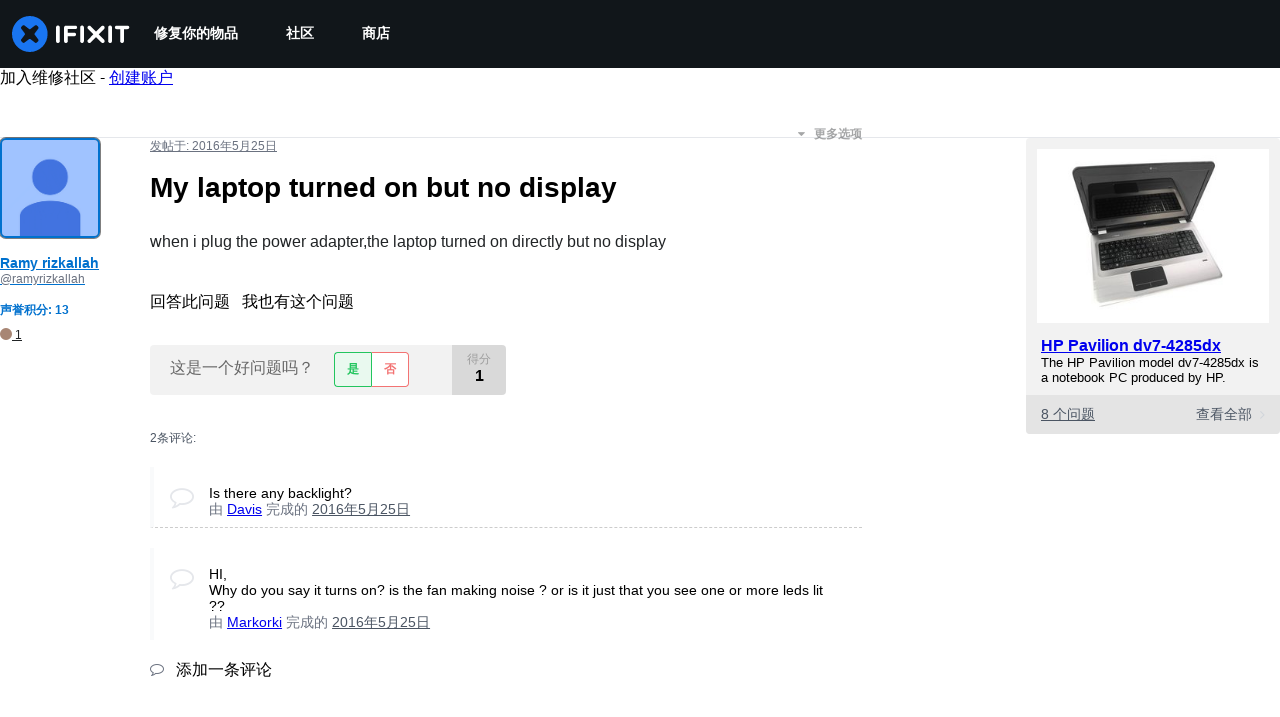

--- FILE ---
content_type: application/javascript
request_url: https://assets.cdn.ifixit.com/Assets/scripts/876.1e425cfca5ad7def4500.js
body_size: 12192
content:
try{let e="undefined"!=typeof window?window:"undefined"!=typeof global?global:"undefined"!=typeof globalThis?globalThis:"undefined"!=typeof self?self:{},t=(new e.Error).stack;t&&(e._sentryDebugIds=e._sentryDebugIds||{},e._sentryDebugIds[t]="6f26a392-0785-431b-a3e9-fa4fcaa9e708",e._sentryDebugIdIdentifier="sentry-dbid-6f26a392-0785-431b-a3e9-fa4fcaa9e708")}catch(e){}{let e="undefined"!=typeof window?window:"undefined"!=typeof global?global:"undefined"!=typeof globalThis?globalThis:"undefined"!=typeof self?self:{};e._sentryModuleMetadata=e._sentryModuleMetadata||{},e._sentryModuleMetadata[(new e.Error).stack]=Object.assign({},e._sentryModuleMetadata[(new e.Error).stack],{"_sentryBundlerPluginAppKey:ifixitFirstParty":!0})}("undefined"!=typeof window?window:"undefined"!=typeof global?global:"undefined"!=typeof globalThis?globalThis:"undefined"!=typeof self?self:{}).SENTRY_RELEASE={id:"36f23b7d9c40101e0faae982299b12bd5884b519"},(globalThis.webpackChunkcarpenter_frontend=globalThis.webpackChunkcarpenter_frontend||[]).push([[876],{949:(e,t,n)=>{n.d(t,{Dm:()=>o,H5:()=>i});var r=n(59524),a=n(77568),s=n(44330);function o(){const{storeLocale:e}=(0,r.Us)();return(0,a.V1)((0,s.d)(e),`Unsupported store locale code "${e}"`),e}function i(e,t){return e[o()]??t??null}},43898:(e,t,n)=>{n.d(t,{Fq:()=>g,Qi:()=>d});var r=n(77568),a=n(47038);const s={maxRetries:3,retryableStatuses:[408,429,500,502,503,504],globalTimeout:1e4};async function o(e,t){const n={...s,...t?.retry},r=new AbortController,a=setTimeout((()=>r.abort()),n.globalTimeout);try{return await i({url:e,options:{...t,signal:r.signal},config:n,attempt:0})}finally{clearTimeout(a)}}async function i({url:e,options:t,config:n,attempt:r}){try{const a=await fetch(e,t);return n.retryableStatuses.includes(a.status)&&r<n.maxRetries?(console.warn(`Retrying request to ${e} due to status ${a.status}`),await u(r),i({url:e,options:t,config:n,attempt:r+1})):a}catch(a){if(function(e){return e instanceof TypeError}(a)&&r<n.maxRetries)return console.warn(`Retrying request to ${e} due to error: ${a.message}`),await u(r),i({url:e,options:t,config:n,attempt:r+1});throw a}}async function u(e){const t=300*Math.pow(2,e);await new Promise((e=>{setTimeout(e,t)}))}var c=n(59524),l=n(20660);function d(){const e="undefined"==typeof window?"":window.location.search;return function({disableCacheGets:e}){const{ifixitOrigin:t}=(0,c.Us)();return(0,l.useMemo)((()=>new g({disableCacheGets:e,origin:t})),[e,t])}({disableCacheGets:new URLSearchParams(e).has("disableCacheGets")})}var y=n(82903);function m(e,t,n){return t in e?Object.defineProperty(e,t,{value:n,enumerable:!0,configurable:!0,writable:!0}):e[t]=n,e}const p="X-iFixit-API-Request",h={[p]:"1"};class g{async getRaw(e,t,n){return this.fetch(e,t,{...n,method:"GET"})}async get(e,{statName:t},n){const r=new URL(e,this.origin);this.disableCacheGets&&r.searchParams.set("disableCacheGets","1");const a=`${r.pathname}${r.search}`;return this.getRaw(a,t,n).then((e=>this.getJsonFromResponse(e,{input:a,init:n})))}async postRaw(e,t,n){return this.fetch(e,t,{...n,method:"POST"})}async post(e,t,n){return this.postRaw(e,t,n).then((t=>this.getJsonFromResponse(t,{input:e,init:n})))}async putRaw(e,t,n){return this.fetch(e,t,{...n,method:"PUT"})}async put(e,t,n){return this.putRaw(e,t,n).then((t=>this.getJsonFromResponse(t,{input:e,init:n})))}async patchRaw(e,t,n){return this.fetch(e,t,{...n,method:"PATCH"})}async patch(e,t,n){return this.patchRaw(e,t,n).then((t=>this.getJsonFromResponse(t,{input:e,init:n})))}async deleteRaw(e,t,n){return this.fetch(e,t,{...n,method:"DELETE"})}async delete(e,t,n){return this.deleteRaw(e,t,n).then((t=>this.getJsonFromResponse(t,{input:e,init:n})))}async fetch(e,t,n){const a=y.env.NEXT_PUBLIC_DEV_API_AUTH_TOKEN,s=a?{Authorization:`PSK ${a}`}:{},i=e.startsWith("/")?e:`/${e}`,u=`${this.origin}/api/${this.version}${i}`,c=new Headers({"User-Agent":"iFixitNextBackendNinja/1.0",...s,...this.headers,...n?.headers,...h}),l={url:u,method:n?.method||"GET",headers:c,endpoint:e};g.activeRequests.set(this,l);try{const e=await(0,r._M)(`ifixit-api.${n?.method?.toLowerCase()||"get"}.${t}`,(()=>o(u,{credentials:"include",...n,headers:c})));return g.completedRequests++,function(e,t){if(!e.has("Nextjs-Bypass-Varnish"))return;const n="x-debug-cache";if(!t.headers.has(n))return void console.warn("Varnish bypass requested, expected header not found!",`Expected header: ${n}`);const r=t.headers.get(n);var a;"MISS"!==r&&console.warn(`Varnish bypass requested, but didn't bypass for ${a=t.url,a.length<100?a:a.substr(0,97)+"..."}!`,`${n}: ${r}`)}(c,e),e}finally{g.activeRequests.delete(this)}}constructor(e){m(this,"options",void 0),m(this,"origin",void 0),m(this,"version",void 0),m(this,"headers",void 0),m(this,"disableCacheGets",void 0),m(this,"isJson",void 0),m(this,"getJsonFromResponse",void 0),m(this,"throwFetchError",void 0),this.options=e,this.isJson=e=>"application/json"===e.headers.get("Content-Type"),this.getJsonFromResponse=async(e,t)=>(e.ok||await this.throwFetchError(e,t),this.isJson(e)?e.json():null),this.throwFetchError=async(e,t)=>{const n=this.isJson(e),r=e.statusText;let a=null;try{a=n?await e.json():await e.text()}catch{a=e.body}const s=n?"response_json":"response_text",o={contexts:{request:t,response:{status:e.status,statusText:e.statusText},[s]:a},tags:{request_url:e.url,response_status_code:e.status.toString(),response_status_text:e.statusText}};throw new f(r,o,e,t)},this.origin=e.origin,this.version=e.version??"2.0",this.headers=e.headers??{},this.disableCacheGets=e.disableCacheGets??!1}}m(g,"activeRequests",new Map),m(g,"completedRequests",0),"undefined"!=typeof window&&(window.IFixitAPIClient=g);class f extends a.Uj{constructor(e,t,n,r){super(e,t),m(this,"sentryDetails",void 0),m(this,"response",void 0),m(this,"request",void 0),this.sentryDetails=t,this.response=n,this.request=r}}},30876:(e,t,n)=>{n.d(t,{AP:()=>Z,_$:()=>W,Q5:()=>te,tY:()=>ne,fT:()=>r.fT,Bo:()=>re});var r=n(34962),a=n(22091),s=n(50813),o=n(20660),i=n(8876),u=n(88745),c=n(94513);function l(e,t){return function(e={},t){const n=(0,c.jE)(t).getMutationCache(),r=o.useRef(e),a=o.useRef(null);return a.current||(a.current=d(n,e)),o.useEffect((()=>{r.current=e})),o.useSyncExternalStore(o.useCallback((e=>n.subscribe((()=>{const t=(0,i.BH)(a.current,d(n,r.current));a.current!==t&&(a.current=t,u.j.schedule(e))}))),[n]),(()=>a.current),(()=>a.current))}({filters:{...e,status:"pending"}},(0,c.jE)(t)).length}function d(e,t){return e.findAll(t.filters).map((e=>t.select?t.select(e):e.state))}var y=n(60434),m=n(77568);const p="Add to Cart";function h(e){return e.map((e=>({item_id:e.itemcode,item_name:e.internalDisplayName??`${e.name} - ${e.variantTitle}`,item_variant:(0,m.Md)(e.shopifyVariantId),numericProductId:(0,m.ZO)(e.shopifyProductId),quantity:e.quantity,price:Number(e.price.amount),categories:e.categories??[],fulfiller:e.fulfiller,oemPartnership:e.oemPartnership?.code})))}var g=n(47038);async function f(e,{cartId:t,country:n,language:r}){const{cart:a}=await e.getCart({cartId:t,country:n,language:r});return a??null}async function C(e,{cartId:t,country:n,lines:r,language:a}){const{cartLinesUpdate:s}=await e.updateCartLines({cartId:t,country:n,lines:r,language:a});if(s&&s.userErrors.length>0&&console.error(s.userErrors),null==s)throw new g.Uj("Failed to update cart lines",{extra:{cartId:t,lines:r}});return I(s)}function I(e){const{validationErrors:t,userErrors:n}=e.userErrors.reduce(((e,t)=>("VALIDATION_CUSTOM"===t.code?e.validationErrors.push(t.message):e.userErrors.push(t),e)),{validationErrors:[],userErrors:[]});return{...e,validationErrors:t,userErrors:n}}var b,w=n(35490);!function(e){e.AddToCart="add-to-cart",e.UpdateLineItemQuantity="update-line-item-quantity",e.RemoveLineItem="remove-line-item"}(b||(b={}));var v=n(41294);const E={user:["user"]},k="user.data.3",A=v.Ik({id:v.ai(),username:v.Yj(),handle:v.Yj().nullable(),login:v.Yj(),thumbnail:v.Yj().nullable(),algoliaApiKeyProducts:v.Yj().nullable(),priceTiers:v.g1(v.Yj()),isAdmin:v.zM(),teams:v.YO(v.ai()),links:v.g1(v.bz()),unread_notification_count:v.ai().optional().nullable(),privileges:v.YO(v.Yj()),greatest_privilege:v.Yj().optional(),isEmployee:v.zM(),isExemptFromAB:v.zM(),partner:v.k5(["Back Market","THD"]).nullable()}),T=v.Ik({userid:v.ai(),username:v.Yj(),unique_username:v.Yj().optional().nullable(),login:v.Yj(),image:v.Ik({thumbnail:v.Yj().optional().nullable()}).optional().nullable(),algoliaApiKeyProducts:v.Yj().optional().nullable(),priceTiers:v.g1(v.Yj()),privileges:v.YO(v.Yj()),teams:v.YO(v.ai()),links:v.g1(v.bz()),is_employee:v.zM().optional(),unread_notification_count:v.ai().optional().nullable(),isExemptFromAB:v.zM(),partner:v.k5(["Back Market","THD"]).nullable().optional()});var $=n(59524),x=n(43898),_=n(74486),q=n(19036);function U(){const{isLoggedIn:e}=(0,$.Us)(),t=(0,x.Qi)(),[n,r]=function(e,t,n){const[r,a]=(0,o.useState)(null);return(0,o.useEffect)((()=>{const t=_.Ar.getItem(e);if(null!=t)try{const e=(e=>A.parse(e))(JSON.parse(t));null!==e&&a(e)}catch{_.Ar.removeItem(e)}}),[]),[r,t=>{a(t);const n=JSON.stringify(t);_.Ar.setItem(e,n)}]}(k),a=(0,q.I)({enabled:e,queryKey:E.user,queryFn:()=>{const e=async function(e,t){const n=await e.getRaw("user","user",t);if(401===n.status||403===n.status)return null;n.ok||e.throwFetchError(n,{input:"user",init:t});const r=await n.json();if(null==r)return null;const a=T.safeParse(r);if(!a.success)return(0,g.wd)("User schema parsing failed",{level:"debug",extra:{schema:a,payload:r,error:a.error}}),null;const s=a.data.privileges.includes("Admin"),o=a.data?.is_employee??!1;return{id:a.data.userid,username:a.data.username,handle:a.data.unique_username??null,login:a.data.login,thumbnail:a.data.image?.thumbnail??null,algoliaApiKeyProducts:a.data.algoliaApiKeyProducts??null,priceTiers:a.data.priceTiers,isAdmin:s,teams:a.data.teams,links:a.data.links,unread_notification_count:a.data.unread_notification_count,privileges:a.data.privileges,isEmployee:o,isExemptFromAB:a.data?.isExemptFromAB??!1,partner:a.data.partner??null}}(t).catch((e=>null));return e.then((e=>{r(e)})),e},retryOnMount:!1,staleTime:Number.POSITIVE_INFINITY,placeholderData:e?n:null});return a}var j=n(18327);function M({storeCode:e,user:t}){const n=t.id,r=L({storeCode:e,userId:n});r[e].customerAccessToken&&(r[e].customerAccessToken=null,O({cartCookie:r,userId:n}))}function S({user:e,storeCode:t}){const n=L({storeCode:t,userId:e?.id??null});return n[t]?.cartId??null}function P({cartId:e,storeCode:t,userId:n}){const r=L({storeCode:t,userId:n});r[t].cartId=e,O({cartCookie:r,userId:n})}const D=v.Ik({accessToken:v.Yj(),expiresAt:v.Yj()}),F=v.g1(v.Yj(),v.Ik({cartId:v.Yj().nullable(),customerAccessToken:D.nullable()}));function L({storeCode:e,userId:t}){const n=N({userId:t});let r;try{r=JSON.parse(j.A.get(n)??"")}catch{r=null}const a=F.safeParse(r),s=a.success?a.data:{};return s[e]||(s[e]={cartId:null,customerAccessToken:null}),s}function O({cartCookie:e,userId:t}){const n=N({userId:t}),r=(/\.ifixit.com$/.test(window.location.hostname)?".ifixit.com":null)??(/\.cominor.com$/.test(window.location.hostname)?".cominor.com":null)??void 0;j.A.set(n,JSON.stringify(e),{domain:r,expires:10})}function N({userId:e}){return`shopifyCart.user.${e??"anonymous"}`}function R(){const{client:e,storeCode:t}=(0,r.fT)(),n=(0,x.Qi)();return(0,o.useCallback)((async r=>{const a=function({storeCode:e,user:t}){const n=L({storeCode:e,userId:t.id});return n[e]?.customerAccessToken??null}({user:r,storeCode:t});if(a&&new Date(a.expiresAt)>new Date)return a;const s=await async function({ifixitApiClient:e,storeCode:t,storefrontClient:n}){const r=await async function({ifixitApiClient:e,storeCode:t}){return(await e.post(`store/user/multipass?storeCode=${encodeURIComponent(t)}`,"post-multipass-token")).multipassToken}({ifixitApiClient:e,storeCode:t}),{customerAccessTokenCreateWithMultipass:a}=await n.createCustomerAccessTokenWithMultipass({multipassToken:r});if(a?.customerUserErrors?.length)throw new g.Uj("User errors when creating customer access token",{extra:{response:a}});const s=a?.customerAccessToken;if(!s)throw new g.Uj("Failed to create customer access token",{extra:{response:a}});return s}({ifixitApiClient:n,storeCode:t,storefrontClient:e});return function({customerAccessToken:e,storeCode:t,userId:n}){const r=L({storeCode:t,userId:n});r[t].customerAccessToken=e,O({cartCookie:r,userId:n})}({customerAccessToken:s,storeCode:t,userId:r.id}),s}),[n,e,t])}var K=n(87807);const Q="facebook_click",B="mobile_app";function Y({cart:e,isOnMobileApp:t}){const n=new Map([[Q,j.A.get("_fbc")||null],[K.U,_.Ar.getItem(K.U)||null],[B,t?"true":"false"]]),r=new Map(e?.attributes.map((({key:e,value:t})=>[e,t]))),a=new Set([...r.keys(),...n.keys()]);let s=!1;const o=[];for(const e of a){const t=r.get(e);if(n.has(e)){const r=n.get(e);s||(s=r!=t),null!=r&&o.push({key:e,value:r})}else t&&o.push({key:e,value:t})}return{attributes:o,needsSync:s}}function J(){const{data:e}=U();return{mutationKey:["shopify-cart-mutation",e?.id??null],queryKey:["shopify-cart-query",e?.id??null]}}var V=n(78630);function W(){const{data:e}=U(),{queryKey:t}=J(),n=R(),{client:a,currencyCode:s,country:o,language:i,storeCode:u}=(0,r.fT)(),c=l(),{isOnMobileApp:d}=(0,$.Us)(),y=(0,q.I)({queryKey:t,enabled:!c,refetchOnWindowFocus:"always",staleTime:6e4,queryFn:async()=>{const t=S({user:e??null,storeCode:u}),r=S({user:null,storeCode:u}),c=t?await f(a,{cartId:t,country:o,language:i}):null,l=r?await f(a,{cartId:r,country:o,language:i}):null,y=[],m=[],p=[];let h=c;if(l&&e){let t=null;if(c){const{cart:e,userErrors:n,validationErrors:r,warnings:u}=await X({cartId:c.id,client:a,country:o,lines:(0,w.c6)({cart:l,fallbackCurrencyCode:s,userErrors:[],validationErrors:[],warnings:[]}).lineItems,language:i});t=e??c,y.push(...n),m.push(...r),p.push(...u)}else{const{cart:r,userErrors:s,validationErrors:c,warnings:d}=await async function({client:e,cartId:t,country:n,language:r,getCustomerAccessToken:a,storeCode:s,user:o}){const i=await a(o);let u=await e.updateCartBuyerIdentity({cartId:t,country:n,buyerIdentity:{customerAccessToken:i.accessToken},language:r});if(u.cartBuyerIdentityUpdate?.cart&&null==u.cartBuyerIdentityUpdate.cart.buyerIdentity.customer){M({storeCode:s,user:o});const i=await a(o);u=await e.updateCartBuyerIdentity({cartId:t,country:n,buyerIdentity:{customerAccessToken:i.accessToken},language:r})}if(!u.cartBuyerIdentityUpdate?.cart)throw new g.Uj("Failed to update cart buyer identity",{extra:{cartId:t,user:o}});return{cart:u.cartBuyerIdentityUpdate.cart,userErrors:u.cartBuyerIdentityUpdate.userErrors||[],validationErrors:[],warnings:u.cartBuyerIdentityUpdate.warnings||[]}}({client:a,cartId:l.id,country:o,language:i,getCustomerAccessToken:n,storeCode:u,user:e});t=r,y.push(...s),m.push(...c),p.push(...d)}t&&P({cartId:t.id,storeCode:u,userId:e.id}),function({storeCode:e,user:t}){const n=t?.id??null,r=L({storeCode:e,userId:n});r[e].cartId&&(r[e].cartId=null,O({cartCookie:r,userId:n}))}({user:null,storeCode:u}),h=t}const{attributes:C,needsSync:b}=Y({cart:h,isOnMobileApp:d});if(h&&b){const{cart:e,userErrors:t,validationErrors:n,warnings:r}=await async function(e,{attributes:t,cartId:n,country:r,language:a}){const{cartAttributesUpdate:s}=await e.updateCartAttributes({attributes:t,cartId:n,country:r,language:a});if(s&&s.userErrors.length>0&&console.error(s.userErrors),null==s)throw new g.Uj("Failed to update cart attributes",{extra:{attributes:t,cartId:n}});return I(s)}(a,{attributes:C,cartId:h.id,country:o,language:i});h=e??null,y.push(...t),m.push(...n),p.push(...r)}return(0,w.c6)({cart:h,fallbackCurrencyCode:s,userErrors:y,validationErrors:m,warnings:p})}});return y}function H({title:e}){const t=(0,s.c3)(),n=(0,V.d)(),r=function(){const e=(0,s.c3)("ErrorHandling");return t=>{switch(t.code){case"MERCHANDISE_NOT_ENOUGH_STOCK":return e("notEnoughStock");case"MERCHANDISE_OUT_OF_STOCK":return e("outOfStock");default:return e("tryActionAgain")}}}();return{showCartWarnings:({cart:a,type:s,variables:o})=>{if(a.userErrors&&a.userErrors.length>0){const r=`Cart user errors: ${s}`;console.error(r,a.userErrors),(0,g.Cp)(new g.Uj(r,{extra:{"User Errors":JSON.stringify(a.userErrors,null,2),Variables:JSON.stringify(o,null,2)}})),n({id:`${s}-user-error`,status:"error",title:e,description:t("ErrorHandling.tryActionAgain"),isClosable:!0,variant:"subtle",position:"bottom-right"})}a.validationErrors&&a.validationErrors.length>0&&a.validationErrors.forEach((e=>{n({id:`${s}-validation-error-${e}`,status:"error",title:e,isClosable:!0,variant:"subtle",position:"bottom-right"})})),a.warnings&&a.warnings.length>0&&a.warnings.forEach((t=>{n({id:`${s}-warning-${t.message}`,status:"warning",title:e,description:r(t),isClosable:!0,variant:"subtle",position:"bottom-right"})}))},showErrorToast:()=>{n.closeAll(),n({id:"generic-cart-error",status:"error",title:e,description:t("ErrorHandling.tryActionAgain"),isClosable:!0,variant:"subtle",position:"bottom-right"})}}}function G(){const{isOnMobileApp:e}=(0,$.Us)(),t=U(),{client:n,storeCode:a}=(0,r.fT)(),s=R();return(0,o.useCallback)((async({country:r,lines:o,language:i})=>{const u=t.data??null,{attributes:c}=Y({cart:null,isOnMobileApp:e});let l=await z({attributes:c,client:n,country:r,getCustomerAccessToken:s,lines:o,language:i,user:u});l?.userErrors.some((e=>"Customer is invalid"===e.message))&&(M({storeCode:a,user:u}),l=await z({attributes:c,client:n,country:r,getCustomerAccessToken:s,lines:o,language:i,user:u}));const d=l?.userErrors??[],y=l?.cart,m=y?.id;if(!y||!m)throw new g.Uj("Failed to create cart",{extra:{lines:o,userErrors:d}});return P({cartId:m,storeCode:a,userId:u?.id??null}),{cart:y,userErrors:d,validationErrors:[],warnings:[]}}),[n,s,a,t])}async function z({attributes:e,client:t,country:n,getCustomerAccessToken:r,lines:a,language:s,user:o}){const i=o?await r(o):null,u={attributes:e,buyerIdentity:{customerAccessToken:i?.accessToken},lines:a},{cartCreate:c}=await t.createCart({input:u,country:n,language:s});return c}function Z(){const{mutationKey:e,queryKey:t}=J(),n=W().data,o=G(),i=l({mutationKey:e,predicate:e=>e.meta?.type!==b.AddToCart}),u=(0,c.jE)(),{client:d,country:m,currencyCode:g,language:f}=(0,r.fT)(),C=(0,s.c3)(),{showCartWarnings:I,showErrorToast:v}=H({title:C("ErrorHandling.unableToAddProduct")}),E=(0,y.n)({mutationKey:e,meta:{type:b.AddToCart},mutationFn:async({lines:e})=>{if(0===e.length||null==n)return(0,w.c6)({cart:null,fallbackCurrencyCode:g,userErrors:[],validationErrors:[],warnings:[]});let t=null,r=[],a=[],s=[];if(n.shopifyCartId){const o=await X({cartId:n.shopifyCartId,client:d,country:m,lines:e,language:f});t=o.cart,r=o.userErrors,a=o.validationErrors,s=o.warnings}if(!n.shopifyCartId||!t){const n=await o({country:m,lines:e.map((({quantity:e,shopifyVariantId:t})=>({merchandiseId:t,quantity:e}))),language:f});t=n.cart,r=n.userErrors,a=n.validationErrors,s=n.warnings}return(0,w.c6)({cart:t,fallbackCurrencyCode:g,userErrors:r,validationErrors:a,warnings:s})},onMutate:async({lines:e})=>{await u.cancelQueries({queryKey:t}),window.onbeforeunload=()=>"Some products are being added to the cart. Are you sure you'd like to cancel?";const n=u.getQueryData(t);return u.setQueryData(t,(t=>{if(null==t)return t;const n=e.reduce(((e,t)=>function(e,t){const n=e.lineItems.findIndex((e=>e.itemcode===t.itemcode)),r=-1!==n,a=[...e.lineItems];if(r){const r=e.lineItems[n],s=r.quantity+t.quantity;a.splice(n,1,{...r,quantity:s})}else a.unshift(t);const s=Math.max(Number(e.totals.price.amount)+t.quantity*Number(t.price.amount),0).toFixed(2);return{...e,hasItemsInCart:!0,isEmpty:!1,lineItems:a,totals:{...e.totals,price:{...e.totals.price,amount:s},itemsCount:e.totals.itemsCount+t.quantity}}}(e,t)),t);return n})),{previousCart:n}},onError:(e,n,r)=>{u.setQueryData(t,r?.previousCart),v()},onSuccess:async(n,r)=>{1===u.isMutating({mutationKey:e})&&u.setQueryData(t,n),I({cart:n,type:b.AddToCart,variables:r}),function({lines:e,analytics:t}){const n="Frequently Bought Together"===t.descriptor?`${t.currentItemcode}/${e[0].itemcode}`:e.map((e=>e.itemcode)).join(", "),r=e.reduce(((e,t)=>{const n=(0,a.Ub)(Number(t.price.amount),t.price.currencyCode);return e+t.quantity*n}),0);(0,a.jv)({eventCategory:p,eventAction:`${p} - ${t.descriptor}`,eventName:n,eventValue:r})}(r);const s=(o=r,i=n.shopifyCartId,{items:h(o.lines),value:o.lines.reduce(((e,t)=>e+Number(t.price.amount)),0),currency:o.lines[0]?.price.currencyCode,localeCode:o.analytics.localeCode,shopifyCartId:i});var o,i;(0,a.hl)(s),(0,a.Jt)({items:h(n.lineItems),value:Number(n.totals.price.amount),currency:n.totals.price.currencyCode,localeCode:r.analytics.localeCode,shopifyCartId:n.shopifyCartId}),(0,_.Kq)({type:"cart_updated",total:n.totals.itemsCount})},onSettled:()=>{window.onbeforeunload=()=>{}}});return{addToCart:E,enabled:null!=n&&!i}}async function X({cartId:e,client:t,country:n,lines:r,language:a}){const s=await f(t,{cartId:e,country:n,language:a}),o=s?.lines.edges??[],i=null==s?[]:r.map((e=>{const t=o.find((({node:t})=>t.merchandise.id===e.shopifyVariantId))?.node,n=t?.quantity??0;return t?.id?{id:t.id,merchandiseId:e.shopifyVariantId,quantity:n+e.quantity}:null})).filter((e=>null!=e)),u=r.filter((e=>!o.some((({node:t})=>t.merchandise.id===e.shopifyVariantId)))).map((({shopifyVariantId:e,quantity:t})=>({merchandiseId:e,quantity:t})));let c=s,l=[],d=[],y=[];if(i.length>0){const r=await C(t,{cartId:e,lines:i,country:n,language:a});c=r.cart??null,l=[...l,...r.userErrors],d=[...d,...r.validationErrors],y=[...y,...r.warnings]}if(u.length>0){const r=await async function(e,{cartId:t,country:n,lines:r,language:a}){const{cartLinesAdd:s}=await e.addCartLines({cartId:t,country:n,lines:r,language:a});if(s&&s.userErrors.length>0&&console.error(s.userErrors),null==s)throw new g.Uj("Failed to add to cart",{extra:{cartId:t,lines:r}});return I(s)}(t,{cartId:e,lines:u,country:n,language:a});c=r.cart??null,l=[...l,...r.userErrors],d=[...d,...r.validationErrors],y=[...y,...r.warnings]}return c??(c=l.length>0||d.length>0?s:null),{cart:c,userErrors:l,validationErrors:d,warnings:y}}var ee=n(949);function te(){const{ifixitOrigin:e}=(0,$.Us)(),t=(0,ee.Dm)(),n=U(),r=W();if(!r.data?.checkoutUrl)return{checkoutUrl:void 0};const s=new URL(r.data.checkoutUrl);(0,a.Lh)(s),(0,a.Pj)(s);const o=new URL(`${e}/User/sso/shopify/${t}?checkout=1`);return o.searchParams.set("return_to",s.toString()),{checkoutUrl:Boolean(n.data)?o.toString():s.toString()}}function ne(){const{mutationKey:e,queryKey:t}=J(),n=W().data,o=l({mutationKey:e}),i=(0,c.jE)(),{client:u,country:d,currencyCode:m,language:p}=(0,r.fT)(),C=(0,s.c3)(),{showCartWarnings:v,showErrorToast:E}=H({title:C("ErrorHandling.unableToRemoveProduct")}),k=(0,y.n)({mutationKey:e,meta:{type:b.RemoveLineItem},mutationFn:async({line:e})=>{if(null==n||!n.shopifyCartId||!e?.shopifyLineId)return(0,w.c6)({cart:null,fallbackCurrencyCode:m,userErrors:[],validationErrors:[],warnings:[]});const t=await async function(e,{cartId:t,country:n,lineIds:r,language:a}){const{cartLinesRemove:s}=await e.removeCartLines({cartId:t,country:n,lineIds:r,language:a});if(s&&s.userErrors.length>0&&console.error(s.userErrors),null==s)throw new g.Uj("Failed to remove cart lines",{extra:{cartId:t,lineIds:r}});return I(s)}(u,{cartId:n.shopifyCartId,country:d,lineIds:[e.shopifyLineId],language:p}),r=t.cart??(t.userErrors.length>0||t.validationErrors.length>0?await f(u,{cartId:n.shopifyCartId,country:d,language:p}):null);return(0,w.c6)({cart:r,fallbackCurrencyCode:m,userErrors:t.userErrors,validationErrors:t.validationErrors,warnings:t.warnings})},onMutate:async e=>{await i.cancelQueries({queryKey:t});const n=i.getQueryData(t);return i.setQueryData(t,(t=>{if(null==t)return t;const n=t.lineItems.find((t=>t.itemcode===e.line.itemcode));if(null==n)return t;const r=Math.max(t.totals.itemsCount-n.quantity,0),a=Math.max(Number(t.totals.price.amount)-n.quantity*Number(n.price.amount),0).toFixed(2);return{...t,hasItemsInCart:r>0,isEmpty:0===r,lineItems:t.lineItems.filter((t=>t.itemcode!==e.line.itemcode)),totals:{...t.totals,price:{...t.totals.price,amount:a},itemsCount:r}}})),{previousCart:n}},onError:(e,n,r)=>{i.setQueryData(t,r?.previousCart),E()},onSuccess:(n,r)=>{1===i.isMutating({mutationKey:e})&&i.setQueryData(t,n);const{line:s,analytics:o}=r;v({cart:n,type:b.RemoveLineItem,variables:r}),(0,a.Vl)({items:h([s]),value:s.quantity*Number(s.price.amount),currency:s.price.currencyCode,localeCode:o.localeCode,shopifyCartId:n.shopifyCartId}),(0,a.Jt)({items:h(n.lineItems),value:Number(n.totals.price.amount),currency:n.totals.price.currencyCode,localeCode:o.localeCode,shopifyCartId:n.shopifyCartId}),(0,_.Kq)({type:"cart_updated",total:n.totals.itemsCount})}});return{removeLineItem:k,enabled:null!=n&&!o}}function re(){const{mutationKey:e,queryKey:t}=J(),n=W().data,o=l({mutationKey:e,predicate:e=>e.meta?.type!==b.UpdateLineItemQuantity}),i=(0,c.jE)(),{client:u,country:d,currencyCode:m,language:p}=(0,r.fT)(),g=(0,s.c3)(),{showCartWarnings:I,showErrorToast:v}=H({title:g("ErrorHandling.unableToUpdateQuantity")}),E=(0,y.n)({mutationKey:e,meta:{type:b.UpdateLineItemQuantity},mutationFn:async({line:e,quantityDelta:t})=>{if(null==n||!n.shopifyCartId||!e?.shopifyLineId)return(0,w.c6)({cart:null,fallbackCurrencyCode:m,userErrors:[],validationErrors:[],warnings:[]});const r=await C(u,{cartId:n.shopifyCartId,country:d,lines:[{id:e.shopifyLineId,quantity:e.quantity+t}],language:p}),a=r.cart??(r.userErrors.length>0||r.validationErrors.length>0?await f(u,{cartId:n.shopifyCartId,country:d,language:p}):null);return(0,w.c6)({cart:a,fallbackCurrencyCode:m,userErrors:r.userErrors,validationErrors:r.validationErrors,warnings:r.warnings})},onMutate:async({line:e,quantityDelta:n})=>{await i.cancelQueries({queryKey:t});const r=i.getQueryData(t);return i.setQueryData(t,(t=>{if(null==t)return t;if(null==t.lineItems.find((t=>t.itemcode===e.itemcode)))return t;const r=Math.max(t.totals.itemsCount+n,0),a=Math.max(Number(t.totals.price.amount)+n*Number(e.price.amount),0).toFixed(2);return{...t,hasItemsInCart:r>0,lineItems:t.lineItems.map((t=>{if(t.itemcode===e.itemcode){const e=Math.max(t.quantity+n,0);return{...t,quantity:e}}return t})),totals:{...t.totals,price:{...t.totals.price,amount:a},itemsCount:r}}})),{previousCart:r}},onError:(e,n,r)=>{i.setQueryData(t,r?.previousCart),v()},onSuccess:(n,r)=>{1===i.isMutating({mutationKey:e})&&i.setQueryData(t,n);const{line:s,quantityDelta:o,analytics:u}=r;I({cart:n,type:b.UpdateLineItemQuantity,variables:r});const c=h([s]).map((e=>({...e,quantity:Math.abs(o)})));(o<0?a.Vl:a.hl)({items:c,value:Number(s.price.amount),currency:s.price.currencyCode,localeCode:u.localeCode,shopifyCartId:n.shopifyCartId}),(0,a.Jt)({items:h(n.lineItems),value:Number(n.totals.price.amount),currency:n.totals.price.currencyCode,localeCode:u.localeCode,shopifyCartId:n.shopifyCartId}),(0,_.Kq)({type:"cart_updated",total:n.totals.itemsCount})}});return{updateLineItemQuantity:E,enabled:null!=n&&!o}}},35490:(e,t,n)=>{n.d(t,{S_:()=>c,c6:()=>o,yo:()=>d,yu:()=>y});var r=n(77568),a=n(47038),s=n(41294);function o({cart:e,fallbackCurrencyCode:t,userErrors:n=[],validationErrors:s=[],warnings:o=[]}){if(null==e)return function(e,t,n,r){return{hasItemsInCart:!1,isEmpty:!0,lineItems:[],totals:{discount:{amount:0,currencyCode:e},itemsCount:0,price:{amount:"0",currencyCode:e},compareAtPrice:{amount:"0",currencyCode:e}},userErrors:t,validationErrors:n,warnings:r}}(t,n,s,o);const i=e.cost.subtotalAmount,u="XXX"===i.currencyCode?t:i.currencyCode,l=e.lines.edges.reduce(((e,{node:t})=>{const n=t.cost.compareAtAmountPerQuantity??t.merchandise.price;return e+Number.parseFloat(n.amount)*t.quantity}),0),m=l-Number.parseFloat(i.amount),p={amount:l.toFixed(2),currencyCode:u},h={amount:m,currencyCode:u};return{hasItemsInCart:e.totalQuantity>0,isEmpty:0===e.totalQuantity,lineItems:e.lines.edges.map((({node:e})=>function(e){const t=e.merchandise;if(!t.sku)throw new a.Uj("Shopify line item is missing SKU",{extra:{lineItem:e}});const n=t.id,s=(0,r.Md)(n),o="true"===t.metafieldPreorder?.value,i=c(t.metafieldAnalyticsDimensions),u=d(t.product.metafieldOemPartnership);return{shopifyLineId:e.id,itemcode:t.sku,variantTitle:t.title,shopifyVariantId:n,shopifyProductId:t.product.id,name:t.product.title,internalDisplayName:t.metafieldInternalDisplayName?.value,imageSrc:t.image?.url,quantity:e.quantity,quantityAvailable:(o?null:t.quantityAvailable)??void 0,price:e.cost.amountPerQuantity,compareAtPrice:e.cost.compareAtAmountPerQuantity??e.merchandise.price,categories:y(i),fulfiller:i?.fulfiller,oemPartnership:u,url:`/products/${t.product.handle}?variant=${s}`,isBackordered:"true"===t.metafieldBackordered?.value,isPreorder:"true"===t.metafieldPreorder?.value}}(e))),totals:{discount:h,itemsCount:e.totalQuantity,price:{amount:i.amount,currencyCode:u},compareAtPrice:p},checkoutUrl:e.checkoutUrl,shopifyCartId:e.id,userErrors:n,validationErrors:s,warnings:o}}function i(e,t,n){if(null==e||!e.value)return null;let r={};try{r=JSON.parse(e.value)}catch(t){return console.error(`Failed to json parse metafield for ${n}`,{error:t}),(0,a.Cp)(new a.Uj(`Failed to json parse metafield for ${n}`,{contexts:{"Error Data":{metafield:e,JSONParseError:t}}})),null}try{return t.parse(r)}catch(t){return console.error(`Failed to zod parse metafield for ${n}`,{error:t}),(0,a.Cp)(new a.Uj(`Failed to zod parse metafield for ${n}`,{contexts:{"Error Data":{metafield:e,"Parsed Metafield":r,ZodError:t}}})),null}}const u=s.Ik({is_tool:s.zM(),item_category:s.Yj(),part_subcategory:s.Yj(),fulfiller:s.lq(s.Yj())});function c(e){return i(e,u,"Analytics Dimensions")}const l=s.Ik({code:s.k5(["acer","amana","asus","bosch","crosley","crucial","delonghi","electrolux","fairphone","frigidaire","ge","google_pixel","hmd","hp","htc_vive","kenmore","kobo","lenovo","lg","logitech","micron","microsoft","microsoft_surface_tool","motorola","nokia","polaroid","raspberry_pi","samsung","samsung_galaxy","steam_deck","teenage_engineering","valve","whirlpool"]),url:s.Yj().optional().nullable()});function d(e){return i(e,l,"OEM Partnership")}function y(e){return e?[e.is_tool?"Tool":"Part",e.item_category,e.part_subcategory]:null}},34962:(e,t,n)=>{n.d(t,{WQ:()=>I,fT:()=>b});var r=n(92232),a=n(47038),s=n(20660);const o="2025-10",i='\n    fragment CartFields on Cart {\n  id\n  attributes {\n    key\n    value\n  }\n  buyerIdentity {\n    customer {\n      id\n    }\n  }\n  checkoutUrl\n  cost {\n    subtotalAmount {\n      amount\n      currencyCode\n    }\n  }\n  lines(first: 250) {\n    edges {\n      node {\n        id\n        cost {\n          amountPerQuantity {\n            amount\n            currencyCode\n          }\n          compareAtAmountPerQuantity {\n            amount\n            currencyCode\n          }\n        }\n        merchandise {\n          ... on ProductVariant {\n            id\n            image {\n              url\n            }\n            metafieldInternalDisplayName: metafield(\n              namespace: "ifixit"\n              key: "internal_display_name"\n            ) {\n              value\n            }\n            metafieldAnalyticsDimensions: metafield(\n              namespace: "ifixit"\n              key: "analytics_dimensions"\n            ) {\n              value\n            }\n            metafieldBackordered: metafield(namespace: "ifixit", key: "backordered") {\n              value\n            }\n            metafieldPreorder: metafield(namespace: "ifixit", key: "preorder") {\n              value\n            }\n            price {\n              amount\n              currencyCode\n            }\n            product {\n              id\n              handle\n              tags\n              title\n              metafieldOemPartnership: metafield(\n                namespace: "ifixit"\n                key: "oem_partnership_json"\n              ) {\n                value\n              }\n            }\n            quantityAvailable\n            sku\n            title\n          }\n        }\n        quantity\n      }\n    }\n  }\n  totalQuantity\n}\n    ',u=`\n    mutation addCartLines($cartId: ID!, $lines: [CartLineInput!]!, $country: CountryCode!, $language: LanguageCode!) @inContext(country: $country, language: $language) {\n  cartLinesAdd(cartId: $cartId, lines: $lines) {\n    cart {\n      ...CartFields\n    }\n    userErrors {\n      code\n      field\n      message\n    }\n    warnings {\n      code\n      message\n      target\n    }\n  }\n}\n    ${i}`,c=`\n    mutation createCart($input: CartInput!, $country: CountryCode!, $language: LanguageCode!) @inContext(country: $country, language: $language) {\n  cartCreate(input: $input) {\n    cart {\n      ...CartFields\n    }\n    userErrors {\n      code\n      field\n      message\n    }\n  }\n}\n    ${i}`,l=`\n    query getCart($cartId: ID!, $country: CountryCode!, $language: LanguageCode!) @inContext(country: $country, language: $language) {\n  cart(id: $cartId) {\n    ...CartFields\n  }\n}\n    ${i}`,d=`\n    mutation removeCartLines($cartId: ID!, $lineIds: [ID!]!, $country: CountryCode!, $language: LanguageCode!) @inContext(country: $country, language: $language) {\n  cartLinesRemove(cartId: $cartId, lineIds: $lineIds) {\n    cart {\n      ...CartFields\n    }\n    userErrors {\n      code\n      field\n      message\n    }\n    warnings {\n      code\n      message\n      target\n    }\n  }\n}\n    ${i}`,y=`\n    mutation updateCartAttributes($attributes: [AttributeInput!]!, $cartId: ID!, $country: CountryCode!, $language: LanguageCode!) @inContext(country: $country, language: $language) {\n  cartAttributesUpdate(attributes: $attributes, cartId: $cartId) {\n    cart {\n      ...CartFields\n    }\n    userErrors {\n      code\n      field\n      message\n    }\n    warnings {\n      code\n      message\n      target\n    }\n  }\n}\n    ${i}`,m=`\n    mutation updateCartBuyerIdentity($buyerIdentity: CartBuyerIdentityInput!, $cartId: ID!, $country: CountryCode!, $language: LanguageCode!) @inContext(country: $country, language: $language) {\n  cartBuyerIdentityUpdate(buyerIdentity: $buyerIdentity, cartId: $cartId) {\n    cart {\n      ...CartFields\n    }\n    userErrors {\n      field\n      message\n    }\n    warnings {\n      code\n      message\n      target\n    }\n  }\n}\n    ${i}`,p=`\n    mutation updateCartLines($cartId: ID!, $lines: [CartLineUpdateInput!]!, $country: CountryCode!, $language: LanguageCode!) @inContext(country: $country, language: $language) {\n  cartLinesUpdate(cartId: $cartId, lines: $lines) {\n    cart {\n      ...CartFields\n    }\n    userErrors {\n      code\n      field\n      message\n    }\n    warnings {\n      code\n      message\n      target\n    }\n  }\n}\n    ${i}`,h="\n    mutation createCustomerAccessTokenWithMultipass($multipassToken: String!) {\n  customerAccessTokenCreateWithMultipass(multipassToken: $multipassToken) {\n    customerAccessToken {\n      accessToken\n      expiresAt\n    }\n    customerUserErrors {\n      code\n      field\n      message\n    }\n  }\n}\n    ",g='\n    query findMerchProduct($handle: String, $country: CountryCode!, $language: LanguageCode!) @inContext(country: $country, language: $language) {\n  product(handle: $handle) {\n    id\n    title\n    handle\n    oemPartnership: metafield(namespace: "ifixit", key: "oem_partnership_json") {\n      value\n    }\n    variants(first: 100) {\n      nodes {\n        id\n        title\n        selectedOptions {\n          name\n          value\n        }\n        sku\n        quantityAvailable\n        image {\n          id\n          altText\n          url\n        }\n        price {\n          amount\n          currencyCode\n        }\n        compareAtPrice {\n          amount\n          currencyCode\n        }\n        proPricesByTier: metafield(namespace: "ifixit", key: "price_tiers") {\n          value\n        }\n        analyticsDimensions: metafield(namespace: "ifixit", key: "analytics_dimensions") {\n          value\n        }\n        enabled: metafield(namespace: "ifixit", key: "enabled") {\n          value\n        }\n        metafieldBackordered: metafield(namespace: "ifixit", key: "backordered") {\n          value\n        }\n        metafieldPreorder: metafield(namespace: "ifixit", key: "preorder") {\n          value\n        }\n      }\n    }\n  }\n}\n    ';function f({shopDomain:e,storefrontAccessToken:t}){return n=async(n,r)=>{const s={query:n,variables:r},i=await fetch(`https://${e}/api/${o}/graphql.json`,{method:"POST",headers:{"Content-Type":"application/json","X-Shopify-Storefront-Access-Token":t},body:JSON.stringify(s)}),u=await async function(e){if(!e.ok)throw new a.Uj(`GraphQL query failed to execute: ${e.statusText}`);return e.json()}(i);if(u.errors&&u.errors.length>0){let e="Storefront API query failed with errors: ";const t=u.errors.map((e=>`[code: ${e.extensions?.code??"UNKNOWN"}]: ${e.message}`));e+=t.length>1?t.join("\n\t - "):t[0],console.error(e);const n={contexts:{graphql_response:u,body:s},tags:{request_url:i.url,request_status:i.status.toString(),request_status_text:i.statusText}};throw new a.Uj(e,n)}return u.data},{addCartLines:(e,t)=>n(u,e),createCart:(e,t)=>n(c,e),getCart:(e,t)=>n(l,e),removeCartLines:(e,t)=>n(d,e),updateCartAttributes:(e,t)=>n(y,e),updateCartBuyerIdentity:(e,t)=>n(m,e),updateCartLines:(e,t)=>n(p,e),createCustomerAccessTokenWithMultipass:(e,t)=>n(h,e),findMerchProduct:(e,t)=>n(g,e)};var n}const C=(0,s.createContext)(null);function I({country:e,currencyCode:t,language:n,shopDomain:a,storeCode:o,storefrontAccessToken:i,storeUrl:u,cartUrl:c,children:l}){const d=(0,s.useMemo)((()=>({client:f({shopDomain:a,storefrontAccessToken:i}),country:e,currencyCode:t,language:n,shopDomain:a,storeCode:o,storefrontAccessToken:i,storeUrl:u,cartUrl:c})),[e,t,n,a,o,i,u,c]);return(0,r.jsx)(C.Provider,{value:d,children:l})}function b(){const e=(0,s.useContext)(C);if(null==e)throw new a.Uj("useShopifyStorefrontClient must be used within a ShopifyStorefrontProvider");return e}},78630:(e,t,n)=>{n.d(t,{d:()=>l});var r=n(20660),a=n(18285),s=n(76080);function o(e,t){const n=e??"bottom",r={"top-start":{ltr:"top-left",rtl:"top-right"},"top-end":{ltr:"top-right",rtl:"top-left"},"bottom-start":{ltr:"bottom-left",rtl:"bottom-right"},"bottom-end":{ltr:"bottom-right",rtl:"bottom-left"}}[n];return r?.[t]??n}var i=n(72849),u=n(28196),c=n(76425);function l(e){const{theme:t}=(0,c.UQ)(),n=(0,u.NU)();return(0,r.useMemo)((()=>function(e,t){const n=n=>({...t,...n,position:o(n?.position??t?.position,e)}),r=e=>{const t=n(e),r=(0,s.q)(t);return i.Z.notify(r,t)};return r.update=(e,t)=>{i.Z.update(e,n(t))},r.promise=(e,t)=>{const n=r({...t.loading,status:"loading",duration:null});e.then((e=>r.update(n,{status:"success",duration:5e3,...(0,a.J)(t.success,e)}))).catch((e=>r.update(n,{status:"error",duration:5e3,...(0,a.J)(t.error,e)})))},r.closeAll=i.Z.closeAll,r.close=i.Z.close,r.isActive=i.Z.isActive,r}(t.direction,{...n,...e})),[e,t.direction,n])}},60434:(e,t,n)=>{n.d(t,{n:()=>T});var r,a,s,o,i,u,c=n(20660),l=n(83882),d=n(88745),y=n(74200),m=n(8876);function p(e,t){if(t.has(e))throw new TypeError("Cannot initialize the same private elements twice on an object")}function h(e,t,n){if(!t.has(e))throw new TypeError("attempted to "+n+" private field on non-instance");return t.get(e)}function g(e,t){return function(e,t){return t.get?t.get.call(e):t.value}(e,h(e,t,"get"))}function f(e,t,n){p(e,t),t.set(e,n)}function C(e,t,n){return function(e,t,n){if(t.set)t.set.call(e,n);else{if(!t.writable)throw new TypeError("attempted to set read only private field");t.value=n}}(e,h(e,t,"set"),n),n}function I(e,t,n){if(!t.has(e))throw new TypeError("attempted to get private field on non-instance");return n}function b(e,t){p(e,t),t.add(e)}var w=(r=new WeakMap,a=new WeakMap,s=new WeakMap,o=new WeakMap,i=new WeakSet,u=new WeakSet,class extends y.Q{bindMethods(){this.mutate=this.mutate.bind(this),this.reset=this.reset.bind(this)}setOptions(e){const t=this.options;this.options=g(this,r).defaultMutationOptions(e),(0,m.f8)(this.options,t)||g(this,r).getMutationCache().notify({type:"observerOptionsUpdated",mutation:g(this,s),observer:this}),t?.mutationKey&&this.options.mutationKey&&(0,m.EN)(t.mutationKey)!==(0,m.EN)(this.options.mutationKey)?this.reset():"pending"===g(this,s)?.state.status&&g(this,s).setOptions(this.options)}onUnsubscribe(){this.hasListeners()||g(this,s)?.removeObserver(this)}onMutationUpdate(e){I(this,i,v).call(this),I(this,u,E).call(this,e)}getCurrentResult(){return g(this,a)}reset(){g(this,s)?.removeObserver(this),C(this,s,void 0),I(this,i,v).call(this),I(this,u,E).call(this)}mutate(e,t){return C(this,o,t),g(this,s)?.removeObserver(this),C(this,s,g(this,r).getMutationCache().build(g(this,r),this.options)),g(this,s).addObserver(this),g(this,s).execute(e)}constructor(e,t){super(),b(this,i),b(this,u),f(this,r,{writable:!0,value:void 0}),f(this,a,{writable:!0,value:void 0}),f(this,s,{writable:!0,value:void 0}),f(this,o,{writable:!0,value:void 0}),C(this,r,e),this.setOptions(t),this.bindMethods(),I(this,i,v).call(this)}});function v(){const e=g(this,s)?.state??(0,l.$)();C(this,a,{...e,isPending:"pending"===e.status,isSuccess:"success"===e.status,isError:"error"===e.status,isIdle:"idle"===e.status,mutate:this.mutate,reset:this.reset})}function E(e){d.j.batch((()=>{if(g(this,o)&&this.hasListeners()){const t=g(this,a).variables,n=g(this,a).context;"success"===e?.type?(g(this,o).onSuccess?.(e.data,t,n),g(this,o).onSettled?.(e.data,null,t,n)):"error"===e?.type&&(g(this,o).onError?.(e.error,t,n),g(this,o).onSettled?.(void 0,e.error,t,n))}this.listeners.forEach((e=>{e(g(this,a))}))}))}var k=n(94513),A=n(98186);function T(e,t){const n=(0,k.jE)(t),[r]=c.useState((()=>new w(n,e)));c.useEffect((()=>{r.setOptions(e)}),[r,e]);const a=c.useSyncExternalStore(c.useCallback((e=>r.subscribe(d.j.batchCalls(e))),[r]),(()=>r.getCurrentResult()),(()=>r.getCurrentResult())),s=c.useCallback(((e,t)=>{r.mutate(e,t).catch(A.l)}),[r]);if(a.error&&(0,A.G)(r.options.throwOnError,[a.error]))throw a.error;return{...a,mutate:s,mutateAsync:a.mutate}}}}]);
//# sourceMappingURL=876.1e425cfca5ad7def4500.js.map

--- FILE ---
content_type: application/javascript
request_url: https://assets.cdn.ifixit.com/Assets/scripts/7038.1d191f06daa7522ac541.js
body_size: 13401
content:
try{let t="undefined"!=typeof window?window:"undefined"!=typeof global?global:"undefined"!=typeof globalThis?globalThis:"undefined"!=typeof self?self:{},e=(new t.Error).stack;e&&(t._sentryDebugIds=t._sentryDebugIds||{},t._sentryDebugIds[e]="d299e331-bc32-4a37-87da-2b6d467d7eae",t._sentryDebugIdIdentifier="sentry-dbid-d299e331-bc32-4a37-87da-2b6d467d7eae")}catch(t){}{let t="undefined"!=typeof window?window:"undefined"!=typeof global?global:"undefined"!=typeof globalThis?globalThis:"undefined"!=typeof self?self:{};t._sentryModuleMetadata=t._sentryModuleMetadata||{},t._sentryModuleMetadata[(new t.Error).stack]=Object.assign({},t._sentryModuleMetadata[(new t.Error).stack],{"_sentryBundlerPluginAppKey:ifixitFirstParty":!0})}("undefined"!=typeof window?window:"undefined"!=typeof global?global:"undefined"!=typeof globalThis?globalThis:"undefined"!=typeof self?self:{}).SENTRY_RELEASE={id:"36f23b7d9c40101e0faae982299b12bd5884b519"},(globalThis.webpackChunkcarpenter_frontend=globalThis.webpackChunkcarpenter_frontend||[]).push([[7038],{47038:(t,e,n)=>{n.d(e,{Uj:()=>a,Cp:()=>r.Cp,wd:()=>r.wd,dK:()=>u,QO:()=>i});var r=n(3917),s=n(32094),o=n(11631);function i(){return{name:"SentryErrorIntegration",processEvent(t,e){const n=e.originalException;if(n instanceof a){const e=(0,s.o5)().clone();e.update(n.sentryDetails),(0,o.e2)(t,e.getScopeData())}return t}}}class a extends Error{constructor(t,e={}){var n,r;super(t),r=void 0,(n="sentryDetails")in this?Object.defineProperty(this,n,{value:r,enumerable:!0,configurable:!0,writable:!0}):this[n]=r,this.sentryDetails=e}}const c=[/yeti/i,/spider/i,/crawler/i];function u(){return{name:"ignoreUserAgentIntegration",processEvent:t=>"undefined"!=typeof window&&function(t){const e=window.navigator.userAgent.toLowerCase();return c.some((t=>t.test(e)))}()?null:t}}},79483:(t,e,n)=>{n.d(e,{h:()=>p});var r=n(69158),s=n(12870),o=n(91606);class i{withScope(t){const e=this._pushScope();let n;try{n=t(e)}catch(t){throw this._popScope(),t}return(0,o.Qg)(n)?n.then((t=>(this._popScope(),t)),(t=>{throw this._popScope(),t})):(this._popScope(),n)}getClient(){return this.getStackTop().client}getScope(){return this.getStackTop().scope}getIsolationScope(){return this._isolationScope}getStackTop(){return this._stack[this._stack.length-1]}_pushScope(){const t=this.getScope().clone();return this._stack.push({client:this.getClient(),scope:t}),t}_popScope(){return!(this._stack.length<=1||!this._stack.pop())}constructor(t,e){let n,r;n=t||new s.H,r=e||new s.H,this._stack=[{scope:n}],this._isolationScope=r}}function a(){const t=(0,r.EU)(),e=(0,r.Se)(t);return e.stack=e.stack||new i((0,r.BY)("defaultCurrentScope",(()=>new s.H)),(0,r.BY)("defaultIsolationScope",(()=>new s.H)))}function c(t){return a().withScope(t)}function u(t,e){const n=a();return n.withScope((()=>(n.getStackTop().scope=t,e(t))))}function d(t){return a().withScope((()=>t(a().getIsolationScope())))}function p(t){const e=(0,r.Se)(t);return e.acs?e.acs:{withIsolationScope:d,withScope:c,withSetScope:u,withSetIsolationScope:(t,e)=>d(e),getCurrentScope:()=>a().getScope(),getIsolationScope:()=>a().getIsolationScope()}}},69158:(t,e,n)=>{n.d(e,{BY:()=>a,EU:()=>o,Se:()=>i});var r=n(39916),s=n(59299);function o(){return i(s.O),s.O}function i(t){const e=t.__SENTRY__=t.__SENTRY__||{};return e.version=e.version||r.M,e[r.M]=e[r.M]||{}}function a(t,e,n=s.O){const o=n.__SENTRY__=n.__SENTRY__||{},i=o[r.M]=o[r.M]||{};return i[t]||(i[t]=e())}},86391:(t,e,n)=>{n.d(e,{U:()=>r});const r="production"},32094:(t,e,n)=>{n.d(e,{KU:()=>p,m6:()=>u,o5:()=>a,rm:()=>c,v4:()=>d,vn:()=>f});var r=n(79483),s=n(69158),o=n(12870),i=n(30199);function a(){const t=(0,s.EU)();return(0,r.h)(t).getCurrentScope()}function c(){const t=(0,s.EU)();return(0,r.h)(t).getIsolationScope()}function u(){return(0,s.BY)("globalScope",(()=>new o.H))}function d(...t){const e=(0,s.EU)(),n=(0,r.h)(e);if(2===t.length){const[e,r]=t;return e?n.withSetScope(e,r):n.withScope(r)}return n.withScope(t[0])}function p(){return a().getClient()}function f(t){const e=t.getPropagationContext(),{traceId:n,parentSpanId:r,propagationSpanId:s}=e,o={trace_id:n,span_id:s||(0,i.Z)()};return r&&(o.parent_span_id=r),o}},56524:(t,e,n)=>{n.d(e,{T:()=>r});const r="undefined"==typeof __SENTRY_DEBUG__||__SENTRY_DEBUG__},3917:(t,e,n)=>{n.d(e,{Cp:()=>a,J0:()=>l,J5:()=>_,Ol:()=>f,Wt:()=>d,gV:()=>p,r:()=>u,wd:()=>c});var r=n(32094),s=n(37826),o=n(3981),i=n(59299);function a(t,e){return(0,r.o5)().captureException(t,(0,o.li)(e))}function c(t,e){const n="string"==typeof e?e:void 0,s="string"!=typeof e?{captureContext:e}:void 0;return(0,r.o5)().captureMessage(t,n,s)}function u(t,e){return(0,r.o5)().captureEvent(t,e)}function d(t){(0,r.rm)().setTags(t)}function p(t){(0,r.rm)().setUser(t)}function f(){const t=(0,r.KU)();return!1!==t?.getOptions().enabled&&!!t?.getTransport()}function l(t){const e=(0,r.rm)(),n=(0,r.o5)(),{userAgent:o}=i.O.navigator||{},a=(0,s.fj)({user:n.getUser()||e.getUser(),...o&&{userAgent:o},...t}),c=e.getSession();return"ok"===c?.status&&(0,s.qO)(c,{status:"exited"}),h(),e.setSession(a),a}function h(){const t=(0,r.rm)(),e=(0,r.o5)().getSession()||t.getSession();e&&(0,s.Vu)(e),g(),t.setSession()}function g(){const t=(0,r.rm)(),e=(0,r.KU)(),n=t.getSession();n&&e&&e.captureSession(n)}function _(t=!1){t?h():g()}},12870:(t,e,n)=>{n.d(e,{H:()=>l});var r=n(56524),s=n(37826),o=n(68012),i=n(91606),a=n(16380),c=n(15530),u=n(30199),d=n(58439),p=n(12655),f=n(64115);class l{clone(){const t=new l;return t._breadcrumbs=[...this._breadcrumbs],t._tags={...this._tags},t._attributes={...this._attributes},t._extra={...this._extra},t._contexts={...this._contexts},this._contexts.flags&&(t._contexts.flags={values:[...this._contexts.flags.values]}),t._user=this._user,t._level=this._level,t._session=this._session,t._transactionName=this._transactionName,t._fingerprint=this._fingerprint,t._eventProcessors=[...this._eventProcessors],t._attachments=[...this._attachments],t._sdkProcessingMetadata={...this._sdkProcessingMetadata},t._propagationContext={...this._propagationContext},t._client=this._client,t._lastEventId=this._lastEventId,(0,d.r)(t,(0,d.f)(this)),t}setClient(t){this._client=t}setLastEventId(t){this._lastEventId=t}getClient(){return this._client}lastEventId(){return this._lastEventId}addScopeListener(t){this._scopeListeners.push(t)}addEventProcessor(t){return this._eventProcessors.push(t),this}setUser(t){return this._user=t||{email:void 0,id:void 0,ip_address:void 0,username:void 0},this._session&&(0,s.qO)(this._session,{user:t}),this._notifyScopeListeners(),this}getUser(){return this._user}setTags(t){return this._tags={...this._tags,...t},this._notifyScopeListeners(),this}setTag(t,e){return this.setTags({[t]:e})}setAttributes(t){return this._attributes={...this._attributes,...t},this._notifyScopeListeners(),this}setAttribute(t,e){return this.setAttributes({[t]:e})}removeAttribute(t){return t in this._attributes&&(delete this._attributes[t],this._notifyScopeListeners()),this}setExtras(t){return this._extra={...this._extra,...t},this._notifyScopeListeners(),this}setExtra(t,e){return this._extra={...this._extra,[t]:e},this._notifyScopeListeners(),this}setFingerprint(t){return this._fingerprint=t,this._notifyScopeListeners(),this}setLevel(t){return this._level=t,this._notifyScopeListeners(),this}setTransactionName(t){return this._transactionName=t,this._notifyScopeListeners(),this}setContext(t,e){return null===e?delete this._contexts[t]:this._contexts[t]=e,this._notifyScopeListeners(),this}setSession(t){return t?this._session=t:delete this._session,this._notifyScopeListeners(),this}getSession(){return this._session}update(t){if(!t)return this;const e="function"==typeof t?t(this):t,n=e instanceof l?e.getScopeData():(0,i.Qd)(e)?t:void 0,{tags:r,attributes:s,extra:o,user:a,contexts:c,level:u,fingerprint:d=[],propagationContext:p}=n||{};return this._tags={...this._tags,...r},this._attributes={...this._attributes,...s},this._extra={...this._extra,...o},this._contexts={...this._contexts,...c},a&&Object.keys(a).length&&(this._user=a),u&&(this._level=u),d.length&&(this._fingerprint=d),p&&(this._propagationContext=p),this}clear(){return this._breadcrumbs=[],this._tags={},this._attributes={},this._extra={},this._user={},this._contexts={},this._level=void 0,this._transactionName=void 0,this._fingerprint=void 0,this._session=void 0,(0,d.r)(this,void 0),this._attachments=[],this.setPropagationContext({traceId:(0,u.e)(),sampleRand:Math.random()}),this._notifyScopeListeners(),this}addBreadcrumb(t,e){const n="number"==typeof e?e:100;if(n<=0)return this;const r={timestamp:(0,f.lu)(),...t,message:t.message?(0,p.xv)(t.message,2048):t.message};return this._breadcrumbs.push(r),this._breadcrumbs.length>n&&(this._breadcrumbs=this._breadcrumbs.slice(-n),this._client?.recordDroppedEvent("buffer_overflow","log_item")),this._notifyScopeListeners(),this}getLastBreadcrumb(){return this._breadcrumbs[this._breadcrumbs.length-1]}clearBreadcrumbs(){return this._breadcrumbs=[],this._notifyScopeListeners(),this}addAttachment(t){return this._attachments.push(t),this}clearAttachments(){return this._attachments=[],this}getScopeData(){return{breadcrumbs:this._breadcrumbs,attachments:this._attachments,contexts:this._contexts,tags:this._tags,attributes:this._attributes,extra:this._extra,user:this._user,level:this._level,fingerprint:this._fingerprint||[],eventProcessors:this._eventProcessors,propagationContext:this._propagationContext,sdkProcessingMetadata:this._sdkProcessingMetadata,transactionName:this._transactionName,span:(0,d.f)(this)}}setSDKProcessingMetadata(t){return this._sdkProcessingMetadata=(0,a.h)(this._sdkProcessingMetadata,t,2),this}setPropagationContext(t){return this._propagationContext=t,this}getPropagationContext(){return this._propagationContext}captureException(t,e){const n=e?.event_id||(0,c.eJ)();if(!this._client)return r.T&&o.Yz.warn("No client configured on scope - will not capture exception!"),n;const s=new Error("Sentry syntheticException");return this._client.captureException(t,{originalException:t,syntheticException:s,...e,event_id:n},this),n}captureMessage(t,e,n){const s=n?.event_id||(0,c.eJ)();if(!this._client)return r.T&&o.Yz.warn("No client configured on scope - will not capture message!"),s;const i=n?.syntheticException??new Error(t);return this._client.captureMessage(t,e,{originalException:t,syntheticException:i,...n,event_id:s},this),s}captureEvent(t,e){const n=e?.event_id||(0,c.eJ)();return this._client?(this._client.captureEvent(t,{...e,event_id:n},this),n):(r.T&&o.Yz.warn("No client configured on scope - will not capture event!"),n)}_notifyScopeListeners(){this._notifyingListeners||(this._notifyingListeners=!0,this._scopeListeners.forEach((t=>{t(this)})),this._notifyingListeners=!1)}constructor(){this._notifyingListeners=!1,this._scopeListeners=[],this._eventProcessors=[],this._breadcrumbs=[],this._attachments=[],this._user={},this._tags={},this._attributes={},this._extra={},this._contexts={},this._sdkProcessingMetadata={},this._propagationContext={traceId:(0,u.e)(),sampleRand:Math.random()}}}},80445:(t,e,n)=>{n.d(e,{E1:()=>f,Ef:()=>o,JD:()=>a,Lc:()=>h,Le:()=>p,Sn:()=>u,fs:()=>c,i_:()=>r,jG:()=>l,sy:()=>s,uT:()=>i,xc:()=>d});const r="sentry.source",s="sentry.sample_rate",o="sentry.previous_trace_sample_rate",i="sentry.op",a="sentry.origin",c="sentry.idle_span_finish_reason",u="sentry.measurement_unit",d="sentry.measurement_value",p="sentry.custom_span_name",f="sentry.profile_id",l="sentry.exclusive_time",h="sentry.link.type"},37826:(t,e,n)=>{n.d(e,{Vu:()=>a,fj:()=>o,qO:()=>i});var r=n(15530),s=n(64115);function o(t){const e=(0,s.zf)(),n={sid:(0,r.eJ)(),init:!0,timestamp:e,started:e,duration:0,status:"ok",errors:0,ignoreDuration:!1,toJSON:()=>function(t){return{sid:`${t.sid}`,init:t.init,started:new Date(1e3*t.started).toISOString(),timestamp:new Date(1e3*t.timestamp).toISOString(),status:t.status,errors:t.errors,did:"number"==typeof t.did||"string"==typeof t.did?`${t.did}`:void 0,duration:t.duration,abnormal_mechanism:t.abnormal_mechanism,attrs:{release:t.release,environment:t.environment,ip_address:t.ipAddress,user_agent:t.userAgent}}}(n)};return t&&i(n,t),n}function i(t,e={}){if(e.user&&(!t.ipAddress&&e.user.ip_address&&(t.ipAddress=e.user.ip_address),t.did||e.did||(t.did=e.user.id||e.user.email||e.user.username)),t.timestamp=e.timestamp||(0,s.zf)(),e.abnormal_mechanism&&(t.abnormal_mechanism=e.abnormal_mechanism),e.ignoreDuration&&(t.ignoreDuration=e.ignoreDuration),e.sid&&(t.sid=32===e.sid.length?e.sid:(0,r.eJ)()),void 0!==e.init&&(t.init=e.init),!t.did&&e.did&&(t.did=`${e.did}`),"number"==typeof e.started&&(t.started=e.started),t.ignoreDuration)t.duration=void 0;else if("number"==typeof e.duration)t.duration=e.duration;else{const e=t.timestamp-t.started;t.duration=e>=0?e:0}e.release&&(t.release=e.release),e.environment&&(t.environment=e.environment),!t.ipAddress&&e.ipAddress&&(t.ipAddress=e.ipAddress),!t.userAgent&&e.userAgent&&(t.userAgent=e.userAgent),"number"==typeof e.errors&&(t.errors=e.errors),e.status&&(t.status=e.status)}function a(t,e){let n={};e?n={status:e}:"ok"===t.status&&(n={status:"exited"}),i(t,n)}},34092:(t,e,n)=>{n.d(e,{LZ:()=>l,ao:()=>g,k1:()=>_});var r=n(86391),s=n(32094),o=n(80445),i=n(29718),a=n(65141),c=n(94470),u=n(71445),d=n(29765),p=n(46638);const f="_frozenDsc";function l(t,e){const n=t;(0,u.my)(n,f,e)}function h(t,e){const n=e.getOptions(),{publicKey:s}=e.getDsn()||{},o={environment:n.environment||r.U,release:n.release,public_key:s,trace_id:t,org_id:(0,a.ul)(e)};return e.emit("createDsc",o),o}function g(t,e){const n=e.getPropagationContext();return n.dsc||h(n.traceId,t)}function _(t){const e=(0,s.KU)();if(!e)return{};const n=(0,d.zU)(t),r=(0,d.et)(n),a=r.data,u=n.spanContext().traceState,l=u?.get("sentry.sample_rate")??a[o.sy]??a[o.Ef];function g(t){return"number"!=typeof l&&"string"!=typeof l||(t.sample_rate=`${l}`),t}const _=n[f];if(_)return g(_);const m=u?.get("sentry.dsc"),y=m&&(0,i.yD)(m);if(y)return g(y);const b=h(t.spanContext().traceId,e),v=a[o.i_],S=r.description;return"url"!==v&&S&&(b.transaction=S),(0,c.f)()&&(b.sampled=String((0,d.pK)(n)),b.sample_rand=u?.get("sentry.sample_rand")??(0,p.L)(n).scope?.getPropagationContext().sampleRand.toString()),g(b),e.emit("createDsc",b,n),b}},40965:(t,e,n)=>{n.d(e,{F3:()=>s,N8:()=>i,TJ:()=>o,a3:()=>r});const r=0,s=1,o=2;function i(t,e){t.setAttribute("http.response.status_code",e);const n=function(t){if(t<400&&t>=100)return{code:s};if(t>=400&&t<500)switch(t){case 401:return{code:o,message:"unauthenticated"};case 403:return{code:o,message:"permission_denied"};case 404:return{code:o,message:"not_found"};case 409:return{code:o,message:"already_exists"};case 413:return{code:o,message:"failed_precondition"};case 429:return{code:o,message:"resource_exhausted"};case 499:return{code:o,message:"cancelled"};default:return{code:o,message:"invalid_argument"}}if(t>=500&&t<600)switch(t){case 501:return{code:o,message:"unimplemented"};case 503:return{code:o,message:"unavailable"};case 504:return{code:o,message:"deadline_exceeded"};default:return{code:o,message:"internal_error"}}return{code:o,message:"internal_error"}}(e);"unknown_error"!==n.message&&t.setStatus(n)}},46638:(t,e,n)=>{n.d(e,{L:()=>u,d:()=>c});var r=n(71445),s=n(59299);const o="_sentryScope",i="_sentryIsolationScope";function a(t){if(t){if("object"==typeof t&&"deref"in t&&"function"==typeof t.deref)try{return t.deref()}catch{return}return t}}function c(t,e,n){t&&((0,r.my)(t,i,function(t){try{const e=s.O.WeakRef;if("function"==typeof e)return new e(t)}catch{}return t}(n)),(0,r.my)(t,o,e))}function u(t){const e=t;return{scope:e[o],isolationScope:a(e[i])}}},11631:(t,e,n)=>{n.d(e,{Rg:()=>a,e2:()=>i});var r=n(34092),s=n(16380),o=n(29765);function i(t,e){const{fingerprint:n,span:s,breadcrumbs:i,sdkProcessingMetadata:a}=e;!function(t,e){const{extra:n,tags:r,user:s,contexts:o,level:i,transactionName:a}=e;Object.keys(n).length&&(t.extra={...n,...t.extra}),Object.keys(r).length&&(t.tags={...r,...t.tags}),Object.keys(s).length&&(t.user={...s,...t.user}),Object.keys(o).length&&(t.contexts={...o,...t.contexts}),i&&(t.level=i),a&&"transaction"!==t.type&&(t.transaction=a)}(t,e),s&&function(t,e){t.contexts={trace:(0,o.kX)(e),...t.contexts},t.sdkProcessingMetadata={dynamicSamplingContext:(0,r.k1)(e),...t.sdkProcessingMetadata};const n=(0,o.zU)(e),s=(0,o.et)(n).description;s&&!t.transaction&&"transaction"===t.type&&(t.transaction=s)}(t,s),function(t,e){t.fingerprint=t.fingerprint?Array.isArray(t.fingerprint)?t.fingerprint:[t.fingerprint]:[],e&&(t.fingerprint=t.fingerprint.concat(e)),t.fingerprint.length||delete t.fingerprint}(t,n),function(t,e){const n=[...t.breadcrumbs||[],...e];t.breadcrumbs=n.length?n:void 0}(t,i),function(t,e){t.sdkProcessingMetadata={...t.sdkProcessingMetadata,...e}}(t,a)}function a(t,e){const{extra:n,tags:r,user:o,contexts:i,level:a,sdkProcessingMetadata:u,breadcrumbs:d,fingerprint:p,eventProcessors:f,attachments:l,propagationContext:h,transactionName:g,span:_}=e;c(t,"extra",n),c(t,"tags",r),c(t,"user",o),c(t,"contexts",i),t.sdkProcessingMetadata=(0,s.h)(t.sdkProcessingMetadata,u,2),a&&(t.level=a),g&&(t.transactionName=g),_&&(t.span=_),d.length&&(t.breadcrumbs=[...t.breadcrumbs,...d]),p.length&&(t.fingerprint=[...t.fingerprint,...p]),f.length&&(t.eventProcessors=[...t.eventProcessors,...f]),l.length&&(t.attachments=[...t.attachments,...l]),t.propagationContext={...t.propagationContext,...h}}function c(t,e,n){t[e]=(0,s.h)(t[e],n,1)}},29718:(t,e,n)=>{n.d(e,{De:()=>d,sv:()=>i,yD:()=>u});var r=n(56524),s=n(68012),o=n(91606);const i="sentry-",a=/^sentry-/,c=8192;function u(t){const e=function(t){if(t&&((0,o.Kg)(t)||Array.isArray(t)))return Array.isArray(t)?t.reduce(((t,e)=>{const n=p(e);return Object.entries(n).forEach((([e,n])=>{t[e]=n})),t}),{}):p(t)}(t);if(!e)return;const n=Object.entries(e).reduce(((t,[e,n])=>(e.match(a)&&(t[e.slice(i.length)]=n),t)),{});return Object.keys(n).length>0?n:void 0}function d(t){if(t)return function(t){if(0!==Object.keys(t).length)return Object.entries(t).reduce(((t,[e,n],o)=>{const i=`${encodeURIComponent(e)}=${encodeURIComponent(n)}`,a=0===o?i:`${t},${i}`;return a.length>c?(r.T&&s.Yz.warn(`Not adding key: ${e} with val: ${n} to baggage header due to exceeding baggage size limits.`),t):a}),"")}(Object.entries(t).reduce(((t,[e,n])=>(n&&(t[`${i}${e}`]=n),t)),{}))}function p(t){return t.split(",").map((t=>{const e=t.indexOf("=");return-1===e?[]:[t.slice(0,e),t.slice(e+1)].map((t=>{try{return decodeURIComponent(t.trim())}catch{return}}))})).reduce(((t,[e,n])=>(e&&n&&(t[e]=n),t)),{})}},26172:(t,e,n)=>{n.d(e,{$N:()=>c,Hd:()=>i,xE:()=>u});var r=n(91606);const s=n(59299).O,o=80;function i(t,e={}){if(!t)return"<unknown>";try{let n=t;const r=5,s=[];let i=0,c=0;const u=" > ",d=u.length;let p;const f=Array.isArray(e)?e:e.keyAttrs,l=!Array.isArray(e)&&e.maxStringLength||o;for(;n&&i++<r&&(p=a(n,f),!("html"===p||i>1&&c+s.length*d+p.length>=l));)s.push(p),c+=p.length,n=n.parentNode;return s.reverse().join(u)}catch{return"<unknown>"}}function a(t,e){const n=t,o=[];if(!n?.tagName)return"";if(s.HTMLElement&&n instanceof HTMLElement&&n.dataset){if(n.dataset.sentryComponent)return n.dataset.sentryComponent;if(n.dataset.sentryElement)return n.dataset.sentryElement}o.push(n.tagName.toLowerCase());const i=e?.length?e.filter((t=>n.getAttribute(t))).map((t=>[t,n.getAttribute(t)])):null;if(i?.length)i.forEach((t=>{o.push(`[${t[0]}="${t[1]}"]`)}));else{n.id&&o.push(`#${n.id}`);const t=n.className;if(t&&(0,r.Kg)(t)){const e=t.split(/\s+/);for(const t of e)o.push(`.${t}`)}}const a=["aria-label","type","name","title","alt"];for(const t of a){const e=n.getAttribute(t);e&&o.push(`[${t}="${e}"]`)}return o.join("")}function c(){try{return s.document.location.href}catch{return""}}function u(t){if(!s.HTMLElement)return null;let e=t;for(let t=0;t<5;t++){if(!e)return null;if(e instanceof HTMLElement){if(e.dataset.sentryComponent)return e.dataset.sentryComponent;if(e.dataset.sentryElement)return e.dataset.sentryElement}e=e.parentNode}return null}},68012:(t,e,n)=>{n.d(e,{Ow:()=>i,Yz:()=>f,Z9:()=>a,pq:()=>c});var r=n(69158),s=n(56524),o=n(59299);const i=["debug","info","warn","error","log","assert","trace"],a={};function c(t){if(!("console"in o.O))return t();const e=o.O.console,n={},r=Object.keys(a);r.forEach((t=>{const r=a[t];n[t]=e[t],e[t]=r}));try{return t()}finally{r.forEach((t=>{e[t]=n[t]}))}}function u(){return p().enabled}function d(t,...e){s.T&&u()&&c((()=>{o.O.console[t](`Sentry Logger [${t}]:`,...e)}))}function p(){return s.T?(0,r.BY)("loggerSettings",(()=>({enabled:!1}))):{enabled:!1}}const f={enable:function(){p().enabled=!0},disable:function(){p().enabled=!1},isEnabled:u,log:function(...t){d("log",...t)},warn:function(...t){d("warn",...t)},error:function(...t){d("error",...t)}}},65141:(t,e,n)=>{n.d(e,{AD:()=>d,SB:()=>a,ul:()=>u});var r=n(56524),s=n(68012);const o=/^o(\d+)\./,i=/^(?:(\w+):)\/\/(?:(\w+)(?::(\w+)?)?@)([\w.-]+)(?::(\d+))?\/(.+)/;function a(t,e=!1){const{host:n,path:r,pass:s,port:o,projectId:i,protocol:a,publicKey:c}=t;return`${a}://${c}${e&&s?`:${s}`:""}@${n}${o?`:${o}`:""}/${r?`${r}/`:r}${i}`}function c(t){return{protocol:t.protocol,publicKey:t.publicKey||"",pass:t.pass||"",host:t.host,port:t.port||"",path:t.path||"",projectId:t.projectId}}function u(t){const e=t.getOptions(),{host:n}=t.getDsn()||{};let r;return e.orgId?r=String(e.orgId):n&&(r=function(t){const e=t.match(o);return e?.[1]}(n)),r}function d(t){const e="string"==typeof t?function(t){const e=i.exec(t);if(!e)return void(0,s.pq)((()=>{console.error(`Invalid Sentry Dsn: ${t}`)}));const[n,r,o="",a="",u="",d=""]=e.slice(1);let p="",f=d;const l=f.split("/");if(l.length>1&&(p=l.slice(0,-1).join("/"),f=l.pop()),f){const t=f.match(/^\d+/);t&&(f=t[0])}return c({host:a,pass:o,path:p,projectId:f,port:u,protocol:n,publicKey:r})}(t):c(t);if(e&&function(t){if(!r.T)return!0;const{port:e,projectId:n,protocol:o}=t;return!(["protocol","publicKey","host","projectId"].find((e=>!t[e]&&(s.Yz.error(`Invalid Sentry Dsn: ${e} missing`),!0)))||(n.match(/^\d+$/)?function(t){return"http"===t||"https"===t}(o)?e&&isNaN(parseInt(e,10))&&(s.Yz.error(`Invalid Sentry Dsn: Invalid port ${e}`),1):(s.Yz.error(`Invalid Sentry Dsn: Invalid protocol ${o}`),1):(s.Yz.error(`Invalid Sentry Dsn: Invalid projectId ${n}`),1)))}(e))return e}},94470:(t,e,n)=>{n.d(e,{f:()=>s});var r=n(32094);function s(t){if("boolean"==typeof __SENTRY_TRACING__&&!__SENTRY_TRACING__)return!1;const e=t||(0,r.KU)()?.getOptions();return!(!e||null==e.tracesSampleRate&&!e.tracesSampler)}},91606:(t,e,n)=>{n.d(e,{BD:()=>a,Kg:()=>u,L2:()=>b,NF:()=>d,Qd:()=>f,Qg:()=>_,T2:()=>i,W6:()=>c,bJ:()=>s,gd:()=>g,ks:()=>v,mE:()=>m,sO:()=>p,tH:()=>y,vq:()=>h,xH:()=>l});const r=Object.prototype.toString;function s(t){switch(r.call(t)){case"[object Error]":case"[object Exception]":case"[object DOMException]":case"[object WebAssembly.Exception]":return!0;default:return y(t,Error)}}function o(t,e){return r.call(t)===`[object ${e}]`}function i(t){return o(t,"ErrorEvent")}function a(t){return o(t,"DOMError")}function c(t){return o(t,"DOMException")}function u(t){return o(t,"String")}function d(t){return"object"==typeof t&&null!==t&&"__sentry_template_string__"in t&&"__sentry_template_values__"in t}function p(t){return null===t||d(t)||"object"!=typeof t&&"function"!=typeof t}function f(t){return o(t,"Object")}function l(t){return"undefined"!=typeof Event&&y(t,Event)}function h(t){return"undefined"!=typeof Element&&y(t,Element)}function g(t){return o(t,"RegExp")}function _(t){return Boolean(t?.then&&"function"==typeof t.then)}function m(t){return f(t)&&"nativeEvent"in t&&"preventDefault"in t&&"stopPropagation"in t}function y(t,e){try{return t instanceof e}catch{return!1}}function b(t){return!("object"!=typeof t||null===t||!(t.__isVue||t._isVue||t.__v_isVNode))}function v(t){return"undefined"!=typeof Request&&y(t,Request)}},16380:(t,e,n)=>{function r(t,e,n=2){if(!e||"object"!=typeof e||n<=0)return e;if(t&&0===Object.keys(e).length)return t;const s={...t};for(const t in e)Object.prototype.hasOwnProperty.call(e,t)&&(s[t]=r(s[t],e[t],n-1));return s}n.d(e,{h:()=>r})},15530:(t,e,n)=>{n.d(e,{$X:()=>c,GR:()=>p,M6:()=>d,eJ:()=>i,gO:()=>u});var r=n(71445),s=n(59299);let o;function i(t=function(){const t=s.O;return t.crypto||t.msCrypto}()){try{if(t?.randomUUID)return t.randomUUID().replace(/-/g,"")}catch{}return o||(o=[1e7]+1e3+4e3+8e3+1e11),o.replace(/[018]/g,(t=>(t^(16*Math.random()&15)>>t/4).toString(16)))}function a(t){return t.exception?.values?.[0]}function c(t){const{message:e,event_id:n}=t;if(e)return e;const r=a(t);return r?r.type&&r.value?`${r.type}: ${r.value}`:r.type||r.value||n||"<unknown>":n||"<unknown>"}function u(t,e,n){const r=t.exception=t.exception||{},s=r.values=r.values||[],o=s[0]=s[0]||{};o.value||(o.value=e||""),o.type||(o.type=n||"Error")}function d(t,e){const n=a(t);if(!n)return;const r=n.mechanism;if(n.mechanism={type:"generic",handled:!0,...r,...e},e&&"data"in e){const t={...r?.data,...e.data};n.mechanism.data=t}}function p(t){if(function(t){try{return t.__sentry_captured__}catch{}}(t))return!0;try{(0,r.my)(t,"__sentry_captured__",!0)}catch{}return!1}},18099:(t,e,n)=>{n.d(e,{S8:()=>i,cd:()=>a});var r=n(91606),s=n(71445),o=n(72395);function i(t,e=100,n=1/0){try{return c("",t,e,n)}catch(t){return{ERROR:`**non-serializable** (${t})`}}}function a(t,e=3,n=102400){const r=i(t,e);return s=r,function(t){return~-encodeURI(t).split(/%..|./).length}(JSON.stringify(s))>n?a(t,e-1,n):r;var s}function c(t,e,n=1/0,i=1/0,a=function(){const t=new WeakSet;return[function(e){return!!t.has(e)||(t.add(e),!1)},function(e){t.delete(e)}]}()){const[u,d]=a;if(null==e||["boolean","string"].includes(typeof e)||"number"==typeof e&&Number.isFinite(e))return e;const p=function(t,e){try{if("domain"===t&&e&&"object"==typeof e&&e._events)return"[Domain]";if("domainEmitter"===t)return"[DomainEmitter]";if("undefined"!=typeof global&&e===global)return"[Global]";if("undefined"!=typeof window&&e===window)return"[Window]";if("undefined"!=typeof document&&e===document)return"[Document]";if((0,r.L2)(e))return(0,o.nY)(e);if((0,r.mE)(e))return"[SyntheticEvent]";if("number"==typeof e&&!Number.isFinite(e))return`[${e}]`;if("function"==typeof e)return`[Function: ${(0,o.qQ)(e)}]`;if("symbol"==typeof e)return`[${String(e)}]`;if("bigint"==typeof e)return`[BigInt: ${String(e)}]`;const n=function(t){const e=Object.getPrototypeOf(t);return e?.constructor?e.constructor.name:"null prototype"}(e);return/^HTML(\w*)Element$/.test(n)?`[HTMLElement: ${n}]`:`[object ${n}]`}catch(t){return`**non-serializable** (${t})`}}(t,e);if(!p.startsWith("[object "))return p;if(e.__sentry_skip_normalization__)return e;const f="number"==typeof e.__sentry_override_normalization_depth__?e.__sentry_override_normalization_depth__:n;if(0===f)return p.replace("object ","");if(u(e))return"[Circular ~]";const l=e;if(l&&"function"==typeof l.toJSON)try{return c("",l.toJSON(),f-1,i,a)}catch{}const h=Array.isArray(e)?[]:{};let g=0;const _=(0,s.W4)(e);for(const t in _){if(!Object.prototype.hasOwnProperty.call(_,t))continue;if(g>=i){h[t]="[MaxProperties ~]";break}const e=_[t];h[t]=c(t,e,f-1,i,a),g++}return d(e),h}},71445:(t,e,n)=>{n.d(e,{GS:()=>a,HF:()=>h,W4:()=>p,my:()=>c,pO:()=>u,sp:()=>d});var r=n(56524),s=n(26172),o=n(68012),i=n(91606);function a(t,e,n){if(!(e in t))return;const s=t[e];if("function"!=typeof s)return;const i=n(s);"function"==typeof i&&u(i,s);try{t[e]=i}catch{r.T&&o.Yz.log(`Failed to replace method "${e}" in object`,t)}}function c(t,e,n){try{Object.defineProperty(t,e,{value:n,writable:!0,configurable:!0})}catch{r.T&&o.Yz.log(`Failed to add non-enumerable property "${e}" to object`,t)}}function u(t,e){try{const n=e.prototype||{};t.prototype=e.prototype=n,c(t,"__sentry_original__",e)}catch{}}function d(t){return t.__sentry_original__}function p(t){if((0,i.bJ)(t))return{message:t.message,name:t.name,stack:t.stack,...l(t)};if((0,i.xH)(t)){const e={type:t.type,target:f(t.target),currentTarget:f(t.currentTarget),...l(t)};return"undefined"!=typeof CustomEvent&&(0,i.tH)(t,CustomEvent)&&(e.detail=t.detail),e}return t}function f(t){try{return(0,i.vq)(t)?(0,s.Hd)(t):Object.prototype.toString.call(t)}catch{return"<unknown>"}}function l(t){if("object"==typeof t&&null!==t){const e={};for(const n in t)Object.prototype.hasOwnProperty.call(t,n)&&(e[n]=t[n]);return e}return{}}function h(t){const e=Object.keys(p(t));return e.sort(),e[0]?e.join(", "):"[object has no keys]"}},41043:(t,e,n)=>{function r(t){if("boolean"==typeof t)return Number(t);const e="string"==typeof t?parseFloat(t):t;return"number"!=typeof e||isNaN(e)||e<0||e>1?void 0:e}n.d(e,{i:()=>r})},3981:(t,e,n)=>{n.d(e,{li:()=>E,mG:()=>x});var r=n(86391),s=n(32094),o=n(56524),i=n(68012),a=n(91606),c=n(31864);function u(t,e,n,r=0){try{const s=d(e,n,t,r);return(0,a.Qg)(s)?s:(0,c.XW)(s)}catch(t){return(0,c.xg)(t)}}function d(t,e,n,r){const s=n[r];if(!t||!s)return t;const c=s({...t},e);return o.T&&null===c&&i.Yz.log(`Event processor "${s.id||"?"}" dropped event`),(0,a.Qg)(c)?c.then((t=>d(t,e,n,r+1))):d(c,e,n,r+1)}var p=n(12870),f=n(11631),l=n(59299);let h,g,_,m;var y=n(15530),b=n(18099),v=n(12655),S=n(64115);function x(t,e,n,o,i,a){const{normalizeDepth:c=3,normalizeMaxBreadth:d=1e3}=t,x={...e,event_id:e.event_id||n.event_id||(0,y.eJ)(),timestamp:e.timestamp||(0,S.lu)()},E=n.integrations||t.integrations.map((t=>t.name));!function(t,e){const{environment:n,release:s,dist:o,maxValueLength:i}=e;t.environment=t.environment||n||r.U,!t.release&&s&&(t.release=s),!t.dist&&o&&(t.dist=o);const a=t.request;a?.url&&i&&(a.url=(0,v.xv)(a.url,i)),i&&t.exception?.values?.forEach((t=>{t.value&&(t.value=(0,v.xv)(t.value,i))}))}(x,t),function(t,e){e.length>0&&(t.sdk=t.sdk||{},t.sdk.integrations=[...t.sdk.integrations||[],...e])}(x,E),i&&i.emit("applyFrameMetadata",e),void 0===e.type&&function(t,e){const n=function(t){const e=l.O._sentryDebugIds,n=l.O._debugIds;if(!e&&!n)return{};const r=e?Object.keys(e):[],s=n?Object.keys(n):[];if(m&&r.length===g&&s.length===_)return m;g=r.length,_=s.length,m={},h||(h={});const o=(e,n)=>{for(const r of e){const e=n[r],s=h?.[r];if(s&&m&&e)m[s[0]]=e,h&&(h[r]=[s[0],e]);else if(e){const n=t(r);for(let t=n.length-1;t>=0;t--){const s=n[t],o=s?.filename;if(o&&m&&h){m[o]=e,h[r]=[o,e];break}}}}};return e&&o(r,e),n&&o(s,n),m}(e);t.exception?.values?.forEach((t=>{t.stacktrace?.frames?.forEach((t=>{t.filename&&(t.debug_id=n[t.filename])}))}))}(x,t.stackParser);const w=function(t,e){if(!e)return t;const n=t?t.clone():new p.H;return n.update(e),n}(o,n.captureContext);n.mechanism&&(0,y.M6)(x,n.mechanism);const k=i?i.getEventProcessors():[],I=(0,s.m6)().getScopeData();if(a){const t=a.getScopeData();(0,f.Rg)(I,t)}if(w){const t=w.getScopeData();(0,f.Rg)(I,t)}const O=[...n.attachments||[],...I.attachments];return O.length&&(n.attachments=O),(0,f.e2)(x,I),u([...k,...I.eventProcessors],x,n).then((t=>(t&&function(t){const e={};if(t.exception?.values?.forEach((t=>{t.stacktrace?.frames?.forEach((t=>{t.debug_id&&(t.abs_path?e[t.abs_path]=t.debug_id:t.filename&&(e[t.filename]=t.debug_id),delete t.debug_id)}))})),0===Object.keys(e).length)return;t.debug_meta=t.debug_meta||{},t.debug_meta.images=t.debug_meta.images||[];const n=t.debug_meta.images;Object.entries(e).forEach((([t,e])=>{n.push({type:"sourcemap",code_file:t,debug_id:e})}))}(t),"number"==typeof c&&c>0?function(t,e,n){if(!t)return null;const r={...t,...t.breadcrumbs&&{breadcrumbs:t.breadcrumbs.map((t=>({...t,...t.data&&{data:(0,b.S8)(t.data,e,n)}})))},...t.user&&{user:(0,b.S8)(t.user,e,n)},...t.contexts&&{contexts:(0,b.S8)(t.contexts,e,n)},...t.extra&&{extra:(0,b.S8)(t.extra,e,n)}};return t.contexts?.trace&&r.contexts&&(r.contexts.trace=t.contexts.trace,t.contexts.trace.data&&(r.contexts.trace.data=(0,b.S8)(t.contexts.trace.data,e,n))),t.spans&&(r.spans=t.spans.map((t=>({...t,...t.data&&{data:(0,b.S8)(t.data,e,n)}})))),t.contexts?.flags&&r.contexts&&(r.contexts.flags=(0,b.S8)(t.contexts.flags,3,n)),r}(t,c,d):t)))}function E(t){if(t)return function(t){return t instanceof p.H||"function"==typeof t}(t)||function(t){return Object.keys(t).some((t=>w.includes(t)))}(t)?{captureContext:t}:t}const w=["user","level","extra","contexts","tags","fingerprint","propagationContext"]},30199:(t,e,n)=>{n.d(e,{Z:()=>o,e:()=>s});var r=n(15530);function s(){return(0,r.eJ)()}function o(){return(0,r.eJ)().substring(16)}},58439:(t,e,n)=>{n.d(e,{f:()=>i,r:()=>o});var r=n(71445);const s="_sentrySpan";function o(t,e){e?(0,r.my)(t,s,e):delete t[s]}function i(t){return t[s]}},29765:(t,e,n)=>{n.d(e,{Bk:()=>D,CC:()=>g,Ck:()=>y,G_:()=>S,Hu:()=>T,Qh:()=>v,VS:()=>$,aO:()=>_,cI:()=>E,et:()=>k,kX:()=>b,pK:()=>I,uU:()=>x,xO:()=>M,xl:()=>N,yW:()=>O,zU:()=>A});var r=n(79483),s=n(69158),o=n(32094),i=n(80445),a=n(40965),c=n(46638),u=n(71445),d=n(30199),p=n(64115),f=n(96610),l=n(68012),h=n(58439);const g=0,_=1;let m=!1;function y(t){const{spanId:e,traceId:n}=t.spanContext(),{data:r,op:s,parent_span_id:o,status:i,origin:a,links:c}=k(t);return{parent_span_id:o,span_id:e,trace_id:n,data:r,op:s,status:i,origin:a,links:c}}function b(t){const{spanId:e,traceId:n,isRemote:r}=t.spanContext(),s=r?e:k(t).parent_span_id,o=(0,c.L)(t).scope;return{parent_span_id:s,span_id:r?o?.getPropagationContext().propagationSpanId||(0,d.Z)():e,trace_id:n}}function v(t){const{traceId:e,spanId:n}=t.spanContext(),r=I(t);return(0,f.TC)(e,n,r)}function S(t){const{traceId:e,spanId:n}=t.spanContext(),r=I(t);return(0,f.Iy)(e,n,r)}function x(t){return t&&t.length>0?t.map((({context:{spanId:t,traceId:e,traceFlags:n,...r},attributes:s})=>({span_id:t,trace_id:e,sampled:n===_,attributes:s,...r}))):void 0}function E(t){return"number"==typeof t?w(t):Array.isArray(t)?t[0]+t[1]/1e9:t instanceof Date?w(t.getTime()):(0,p.zf)()}function w(t){return t>9999999999?t/1e3:t}function k(t){if(function(t){return"function"==typeof t.getSpanJSON}(t))return t.getSpanJSON();const{spanId:e,traceId:n}=t.spanContext();if(function(t){const e=t;return!!(e.attributes&&e.startTime&&e.name&&e.endTime&&e.status)}(t)){const{attributes:r,startTime:s,name:o,endTime:a,status:c,links:u}=t;return{span_id:e,trace_id:n,data:r,description:o,parent_span_id:"parentSpanId"in t?t.parentSpanId:"parentSpanContext"in t?t.parentSpanContext?.spanId:void 0,start_timestamp:E(s),timestamp:E(a)||void 0,status:O(c),op:r[i.uT],origin:r[i.JD],links:x(u)}}return{span_id:e,trace_id:n,start_timestamp:0,data:{}}}function I(t){const{traceFlags:e}=t.spanContext();return e===_}function O(t){if(t&&t.code!==a.a3)return t.code===a.F3?"ok":t.message||"internal_error"}const C="_sentryChildSpans",j="_sentryRootSpan";function T(t,e){const n=t[j]||t;(0,u.my)(e,j,n),t[C]?t[C].add(e):(0,u.my)(t,C,new Set([e]))}function $(t,e){t[C]&&t[C].delete(e)}function M(t){const e=new Set;return function t(n){if(!e.has(n)&&I(n)){e.add(n);const r=n[C]?Array.from(n[C]):[];for(const e of r)t(e)}}(t),Array.from(e)}function A(t){return t[j]||t}function D(){const t=(0,s.EU)(),e=(0,r.h)(t);return e.getActiveSpan?e.getActiveSpan():(0,h.f)((0,o.o5)())}function N(){m||((0,l.pq)((()=>{console.warn("[Sentry] Returning null from `beforeSendSpan` is disallowed. To drop certain spans, configure the respective integrations directly or use `ignoreSpans`.")})),m=!0)}},72395:(t,e,n)=>{n.d(e,{RV:()=>f,gd:()=>a,nY:()=>l,qQ:()=>p,vk:()=>c,yF:()=>s});const r=50,s="?",o=/\(error: (.*)\)/,i=/captureMessage|captureException/;function a(...t){const e=t.sort(((t,e)=>t[0]-e[0])).map((t=>t[1]));return(t,n=0,a=0)=>{const c=[],d=t.split("\n");for(let t=n;t<d.length;t++){let n=d[t];n.length>1024&&(n=n.slice(0,1024));const s=o.test(n)?n.replace(o,"$1"):n;if(!s.match(/\S*Error: /)){for(const t of e){const e=t(s);if(e){c.push(e);break}}if(c.length>=r+a)break}}return function(t){if(!t.length)return[];const e=Array.from(t);return/sentryWrapped/.test(u(e).function||"")&&e.pop(),e.reverse(),i.test(u(e).function||"")&&(e.pop(),i.test(u(e).function||"")&&e.pop()),e.slice(0,r).map((t=>({...t,filename:t.filename||u(e).filename,function:t.function||s})))}(c.slice(a))}}function c(t){return Array.isArray(t)?a(...t):t}function u(t){return t[t.length-1]||{}}const d="<anonymous>";function p(t){try{return t&&"function"==typeof t&&t.name||d}catch{return d}}function f(t){const e=t.exception;if(e){const t=[];try{return e.values.forEach((e=>{e.stacktrace.frames&&t.push(...e.stacktrace.frames)})),t}catch{return}}}function l(t){return"__v_isVNode"in t&&t.__v_isVNode?"[VueVNode]":"[VueViewModel]"}},12655:(t,e,n)=>{n.d(e,{Xr:()=>c,_c:()=>a,gt:()=>i,xv:()=>o});var r=n(91606),s=n(72395);function o(t,e=0){return"string"!=typeof t||0===e||t.length<=e?t:`${t.slice(0,e)}...`}function i(t,e){if(!Array.isArray(t))return"";const n=[];for(let e=0;e<t.length;e++){const o=t[e];try{(0,r.L2)(o)?n.push((0,s.nY)(o)):n.push(String(o))}catch{n.push("[value cannot be serialized]")}}return n.join(e)}function a(t,e,n=!1){return!!(0,r.Kg)(t)&&((0,r.gd)(e)?e.test(t):!!(0,r.Kg)(e)&&(n?t===e:t.includes(e)))}function c(t,e=[],n=!1){return e.some((e=>a(t,e,n)))}},31864:(t,e,n)=>{n.d(e,{XW:()=>s,xg:()=>o});var r=n(91606);function s(t){return new i((e=>{e(t)}))}function o(t){return new i(((e,n)=>{n(t)}))}class i{then(t,e){return new i(((n,r)=>{this._handlers.push([!1,e=>{if(t)try{n(t(e))}catch(t){r(t)}else n(e)},t=>{if(e)try{n(e(t))}catch(t){r(t)}else r(t)}]),this._executeHandlers()}))}catch(t){return this.then((t=>t),t)}finally(t){return new i(((e,n)=>{let r,s;return this.then((e=>{s=!1,r=e,t&&t()}),(e=>{s=!0,r=e,t&&t()})).then((()=>{s?n(r):e(r)}))}))}_executeHandlers(){if(0===this._state)return;const t=this._handlers.slice();this._handlers=[],t.forEach((t=>{t[0]||(1===this._state&&t[1](this._value),2===this._state&&t[2](this._value),t[0]=!0)}))}_runExecutor(t){const e=(t,e)=>{0===this._state&&((0,r.Qg)(e)?e.then(n,s):(this._state=t,this._value=e,this._executeHandlers()))},n=t=>{e(1,t)},s=t=>{e(2,t)};try{t(n,s)}catch(t){s(t)}}constructor(t){this._state=0,this._handlers=[],this._runExecutor(t)}}},64115:(t,e,n)=>{n.d(e,{k3:()=>u,lu:()=>o,zf:()=>c});var r=n(59299);const s=1e3;function o(){return Date.now()/s}let i,a;function c(){return(i??(i=function(){const{performance:t}=r.O;if(!t?.now||!t.timeOrigin)return o;const e=t.timeOrigin;return()=>(e+t.now())/s}()))()}function u(){return a||(a=function(){const{performance:t}=r.O;if(!t?.now)return[void 0,"none"];const e=36e5,n=t.now(),s=Date.now(),o=t.timeOrigin?Math.abs(t.timeOrigin+n-s):e,i=o<e,a=t.timing?.navigationStart,c="number"==typeof a?Math.abs(a+n-s):e;return i||c<e?o<=c?[t.timeOrigin,"timeOrigin"]:[a,"navigationStart"]:[s,"dateNow"]}()),a[0]}},96610:(t,e,n)=>{n.d(e,{Iy:()=>u,MI:()=>i,TC:()=>c,kM:()=>a});var r=n(29718),s=n(41043),o=n(30199);const i=new RegExp("^[ \\t]*([0-9a-f]{32})?-?([0-9a-f]{16})?-?([01])?[ \\t]*$");function a(t,e){const n=function(t){if(!t)return;const e=t.match(i);if(!e)return;let n;return"1"===e[3]?n=!0:"0"===e[3]&&(n=!1),{traceId:e[1],parentSampled:n,parentSpanId:e[2]}}(t),a=(0,r.yD)(e);if(!n?.traceId)return{traceId:(0,o.e)(),sampleRand:Math.random()};const c=function(t,e){const n=(0,s.i)(e?.sample_rand);if(void 0!==n)return n;const r=(0,s.i)(e?.sample_rate);return r&&void 0!==t?.parentSampled?t.parentSampled?Math.random()*r:r+Math.random()*(1-r):Math.random()}(n,a);a&&(a.sample_rand=c.toString());const{traceId:u,parentSpanId:d,parentSampled:p}=n;return{traceId:u,parentSpanId:d,sampled:p,dsc:a||{},sampleRand:c}}function c(t=(0,o.e)(),e=(0,o.Z)(),n){let r="";return void 0!==n&&(r=n?"-1":"-0"),`${t}-${e}${r}`}function u(t=(0,o.e)(),e=(0,o.Z)(),n){return`00-${t}-${e}-${n?"01":"00"}`}},39916:(t,e,n)=>{n.d(e,{M:()=>r});const r="10.27.0"},59299:(t,e,n)=>{n.d(e,{O:()=>r});const r=globalThis}}]);
//# sourceMappingURL=7038.1d191f06daa7522ac541.js.map

--- FILE ---
content_type: text/json
request_url: https://conf.config-security.com/model
body_size: 82
content:
{"title":"recommendation AI model (keras)","structure":"release_id=0x68:5a:2f:5a:3b:71:5c:47:62:51:2e:2c:4d:3e:65:70:3b:68:7b:37:72:7a:32:64:29:6f:7c:62:38;keras;b5p0896mqxhcj0yre3ubu58px8ypjtguuy0x0xjav0p59gd9xxnib6p9gfb1ciow1i76dc7d","weights":"../weights/685a2f5a.h5","biases":"../biases/685a2f5a.h5"}

--- FILE ---
content_type: application/javascript
request_url: https://assets.cdn.ifixit.com/Assets/scripts/runtime.js.13c5a2c444c305130d65.js
body_size: 2728
content:
try{let e="undefined"!=typeof window?window:"undefined"!=typeof global?global:"undefined"!=typeof globalThis?globalThis:"undefined"!=typeof self?self:{},t=(new e.Error).stack;t&&(e._sentryDebugIds=e._sentryDebugIds||{},e._sentryDebugIds[t]="4c937bb0-e32e-43b3-9e35-977ecbf6d63b",e._sentryDebugIdIdentifier="sentry-dbid-4c937bb0-e32e-43b3-9e35-977ecbf6d63b")}catch(e){}{let e="undefined"!=typeof window?window:"undefined"!=typeof global?global:"undefined"!=typeof globalThis?globalThis:"undefined"!=typeof self?self:{};e._sentryModuleMetadata=e._sentryModuleMetadata||{},e._sentryModuleMetadata[(new e.Error).stack]=Object.assign({},e._sentryModuleMetadata[(new e.Error).stack],{"_sentryBundlerPluginAppKey:ifixitFirstParty":!0})}("undefined"!=typeof window?window:"undefined"!=typeof global?global:"undefined"!=typeof globalThis?globalThis:"undefined"!=typeof self?self:{}).SENTRY_RELEASE={id:"36f23b7d9c40101e0faae982299b12bd5884b519"},(()=>{"use strict";var e,t,a,d,r,n={},f={};function o(e){var t=f[e];if(void 0!==t)return t.exports;var a=f[e]={id:e,loaded:!1,exports:{}};return n[e].call(a.exports,a,a.exports,o),a.loaded=!0,a.exports}o.m=n,e=[],o.O=(t,a,d,r)=>{if(!a){var n=1/0;for(b=0;b<e.length;b++){for(var[a,d,r]=e[b],f=!0,c=0;c<a.length;c++)(!1&r||n>=r)&&Object.keys(o.O).every((e=>o.O[e](a[c])))?a.splice(c--,1):(f=!1,r<n&&(n=r));if(f){e.splice(b--,1);var i=d();void 0!==i&&(t=i)}}return t}r=r||0;for(var b=e.length;b>0&&e[b-1][2]>r;b--)e[b]=e[b-1];e[b]=[a,d,r]},o.F={},o.E=e=>{Object.keys(o.F).map((t=>{o.F[t](e)}))},o.n=e=>{var t=e&&e.__esModule?()=>e.default:()=>e;return o.d(t,{a:t}),t},a=Object.getPrototypeOf?e=>Object.getPrototypeOf(e):e=>e.__proto__,o.t=function(e,d){if(1&d&&(e=this(e)),8&d)return e;if("object"==typeof e&&e){if(4&d&&e.__esModule)return e;if(16&d&&"function"==typeof e.then)return e}var r=Object.create(null);o.r(r);var n={};t=t||[null,a({}),a([]),a(a)];for(var f=2&d&&e;"object"==typeof f&&!~t.indexOf(f);f=a(f))Object.getOwnPropertyNames(f).forEach((t=>n[t]=()=>e[t]));return n.default=()=>e,o.d(r,n),r},o.d=(e,t)=>{for(var a in t)o.o(t,a)&&!o.o(e,a)&&Object.defineProperty(e,a,{enumerable:!0,get:t[a]})},o.f={},o.e=e=>Promise.all(Object.keys(o.f).reduce(((t,a)=>(o.f[a](e,t),t)),[])),o.u=e=>e+"."+{529:"69a65dd065058d0245a1",876:"1e425cfca5ad7def4500",1839:"073751a84bc4c2148302",2355:"3bf5b94c08d608f96edb",2490:"d26bd8bbc65187e14db1",2649:"053b958ee44468bfd3fa",2677:"1b5e8c4d6ef0dd356d43",2990:"1efcadb92ffbc4e9bf20",3559:"8757f71439a54752ffe4",4184:"a357c0f8513128a6bc50",4323:"46a5621e7892d74055e4",4686:"240dc0d5d53537418c32",4898:"929ea4eaef9b53f55754",5055:"d28463acd9fbc37a1bdf",5098:"24580fa34a3b6a15f0b0",5326:"496db078af171304adf9",5451:"afcb0617f6b22c8c153a",5543:"0fb85bca9ec8fd010652",5803:"0fdee8003e41382c82bb",6156:"1111df49723f93ddd9a5",6201:"cf39b3881805ebc3830e",6242:"134710efa66f94c208be",6332:"5612f6f34f61b50c6524",6600:"0d106d938663a2ceaa5d",7129:"ca1b5e47f12fde798708",7287:"05d43a5aa8af47c098b5",7319:"f4a884bc81c7fda25d56",7347:"ca55076fb330a735c8c1",7565:"8a6d4101f56db464261c",7605:"b89d93b6b3ff532a060d",7693:"49a909428570cdf4ac1c",7832:"23f4238dc3dd7e9705b0",7959:"fcf36bc77adce0b89588",8558:"bf8358d889f7c6f02d24",8559:"6275ae9dbc7f3d506bf7",8668:"8a6bae5a86d8b2822221",8890:"161904ae9361a21ca948",8892:"de2c2cb974c6387d9016",9698:"693936522b8a3ee79191",9776:"662a52613de3f0f1a3a2",9978:"cf0f9d1f0399f33fb125"}[e]+".js",o.g=function(){if("object"==typeof globalThis)return globalThis;try{return this||new Function("return this")()}catch(e){if("object"==typeof window)return window}}(),o.o=(e,t)=>Object.prototype.hasOwnProperty.call(e,t),d={},r="carpenter-frontend:",o.l=(e,t,a,n)=>{if(d[e])d[e].push(t);else{var f,c;if(void 0!==a)for(var i=document.getElementsByTagName("script"),b=0;b<i.length;b++){var l=i[b];if(l.getAttribute("src")==e||l.getAttribute("data-webpack")==r+a){f=l;break}}f||(c=!0,(f=document.createElement("script")).charset="utf-8",f.timeout=120,o.nc&&f.setAttribute("nonce",o.nc),f.setAttribute("data-webpack",r+a),f.src=e),d[e]=[t];var s=(t,a)=>{f.onerror=f.onload=null,clearTimeout(u);var r=d[e];if(delete d[e],f.parentNode&&f.parentNode.removeChild(f),r&&r.forEach((e=>e(a))),t)return t(a)},u=setTimeout(s.bind(null,void 0,{type:"timeout",target:f}),12e4);f.onerror=s.bind(null,f.onerror),f.onload=s.bind(null,f.onload),c&&document.head.appendChild(f)}},o.r=e=>{"undefined"!=typeof Symbol&&Symbol.toStringTag&&Object.defineProperty(e,Symbol.toStringTag,{value:"Module"}),Object.defineProperty(e,"__esModule",{value:!0})},o.nmd=e=>(e.paths=[],e.children||(e.children=[]),e),o.p="https://assets.cdn.ifixit.com/Assets/scripts/",(()=>{o.b=document.baseURI||self.location.href;var e={7772:0};o.f.j=(t,a)=>{var d=o.o(e,t)?e[t]:void 0;if(0!==d)if(d)a.push(d[2]);else if(7772!=t){var r=new Promise(((a,r)=>d=e[t]=[a,r]));a.push(d[2]=r);var n=o.p+o.u(t),f=new Error;o.l(n,(a=>{if(o.o(e,t)&&(0!==(d=e[t])&&(e[t]=void 0),d)){var r=a&&("load"===a.type?"missing":a.type),n=a&&a.target&&a.target.src;f.message="Loading chunk "+t+" failed.\n("+r+": "+n+")",f.name="ChunkLoadError",f.type=r,f.request=n,d[1](f)}}),"chunk-"+t,t)}else e[t]=0},o.F.j=t=>{if((!o.o(e,t)||void 0===e[t])&&7772!=t){e[t]=null;var a=document.createElement("link");o.nc&&a.setAttribute("nonce",o.nc),a.rel="prefetch",a.as="script",a.href=o.p+o.u(t),document.head.appendChild(a)}},o.O.j=t=>0===e[t];var t=(t,a)=>{var d,r,[n,f,c]=a,i=0;if(n.some((t=>0!==e[t]))){for(d in f)o.o(f,d)&&(o.m[d]=f[d]);if(c)var b=c(o)}for(t&&t(a);i<n.length;i++)r=n[i],o.o(e,r)&&e[r]&&e[r][0](),e[r]=0;return o.O(b)},a=globalThis.webpackChunkcarpenter_frontend=globalThis.webpackChunkcarpenter_frontend||[];a.forEach(t.bind(null,0)),a.push=t.bind(null,a.push.bind(a))})(),o.nc=void 0})();
//# sourceMappingURL=runtime.js.13c5a2c444c305130d65.js.map